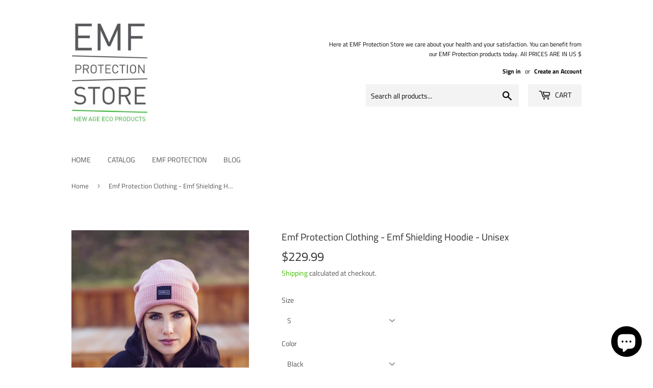

--- FILE ---
content_type: text/html; charset=utf-8
request_url: https://emfprotectionstore.com/products/emf-protection-clothing-emf-shielding-hoodie
body_size: 26214
content:
<!doctype html>
<html class="no-touch no-js">
<head>
  <script>(function(H){H.className=H.className.replace(/\bno-js\b/,'js')})(document.documentElement)</script>
  <!-- Basic page needs ================================================== -->
  <meta charset="utf-8">
  <meta http-equiv="X-UA-Compatible" content="IE=edge,chrome=1">

  

  <!-- Title and description ================================================== -->
  <title>
  Emf Protection Clothing - Emf Shielding Hoodie - Unisex &ndash; Emf Protection Store
  </title>

  
    <meta name="description" content="The emf shielding garment for daily use that will reduce your exposure to harmful emf emissions. Emf protection for your head and your upper body. Stay healthy and emf protected.">
  

  <!-- Product meta ================================================== -->
  <!-- /snippets/social-meta-tags.liquid -->




<meta property="og:site_name" content="Emf Protection Store">
<meta property="og:url" content="https://emfprotectionstore.com/products/emf-protection-clothing-emf-shielding-hoodie">
<meta property="og:title" content="Emf Protection Clothing - Emf Shielding Hoodie - Unisex">
<meta property="og:type" content="product">
<meta property="og:description" content="The emf shielding garment for daily use that will reduce your exposure to harmful emf emissions. Emf protection for your head and your upper body. Stay healthy and emf protected.">

  <meta property="og:price:amount" content="229.99">
  <meta property="og:price:currency" content="USD">

<meta property="og:image" content="http://emfprotectionstore.com/cdn/shop/products/DSC02484mensie_1296x_jpg_1200x1200.webp?v=1669472390"><meta property="og:image" content="http://emfprotectionstore.com/cdn/shop/products/Shield_studio-031-Edit_720x.jpg-2_1200x1200.webp?v=1669472418"><meta property="og:image" content="http://emfprotectionstore.com/cdn/shop/products/Shield_studio-031-Edit_720x.jpg-2_2e77a860-27b5-4a9a-b045-095406027631_1200x1200.webp?v=1669472438">
<meta property="og:image:secure_url" content="https://emfprotectionstore.com/cdn/shop/products/DSC02484mensie_1296x_jpg_1200x1200.webp?v=1669472390"><meta property="og:image:secure_url" content="https://emfprotectionstore.com/cdn/shop/products/Shield_studio-031-Edit_720x.jpg-2_1200x1200.webp?v=1669472418"><meta property="og:image:secure_url" content="https://emfprotectionstore.com/cdn/shop/products/Shield_studio-031-Edit_720x.jpg-2_2e77a860-27b5-4a9a-b045-095406027631_1200x1200.webp?v=1669472438">


<meta name="twitter:card" content="summary_large_image">
<meta name="twitter:title" content="Emf Protection Clothing - Emf Shielding Hoodie - Unisex">
<meta name="twitter:description" content="The emf shielding garment for daily use that will reduce your exposure to harmful emf emissions. Emf protection for your head and your upper body. Stay healthy and emf protected.">


  <!-- Helpers ================================================== -->
  <link rel="canonical" href="https://emfprotectionstore.com/products/emf-protection-clothing-emf-shielding-hoodie">
  <meta name="viewport" content="width=device-width,initial-scale=1">

  <!-- CSS ================================================== -->
  <link href="//emfprotectionstore.com/cdn/shop/t/3/assets/theme.scss.css?v=164919643185653926421759259615" rel="stylesheet" type="text/css" media="all" />

  <!-- Header hook for plugins ================================================== -->
  <script>window.performance && window.performance.mark && window.performance.mark('shopify.content_for_header.start');</script><meta id="shopify-digital-wallet" name="shopify-digital-wallet" content="/28537552940/digital_wallets/dialog">
<meta name="shopify-checkout-api-token" content="bf727deb807bcfb72795a88010faefce">
<meta id="in-context-paypal-metadata" data-shop-id="28537552940" data-venmo-supported="false" data-environment="production" data-locale="en_US" data-paypal-v4="true" data-currency="USD">
<link rel="alternate" type="application/json+oembed" href="https://emfprotectionstore.com/products/emf-protection-clothing-emf-shielding-hoodie.oembed">
<script async="async" src="/checkouts/internal/preloads.js?locale=en-US"></script>
<link rel="preconnect" href="https://shop.app" crossorigin="anonymous">
<script async="async" src="https://shop.app/checkouts/internal/preloads.js?locale=en-US&shop_id=28537552940" crossorigin="anonymous"></script>
<script id="apple-pay-shop-capabilities" type="application/json">{"shopId":28537552940,"countryCode":"CA","currencyCode":"USD","merchantCapabilities":["supports3DS"],"merchantId":"gid:\/\/shopify\/Shop\/28537552940","merchantName":"Emf Protection Store","requiredBillingContactFields":["postalAddress","email"],"requiredShippingContactFields":["postalAddress","email"],"shippingType":"shipping","supportedNetworks":["visa","masterCard","amex","discover","jcb"],"total":{"type":"pending","label":"Emf Protection Store","amount":"1.00"},"shopifyPaymentsEnabled":true,"supportsSubscriptions":true}</script>
<script id="shopify-features" type="application/json">{"accessToken":"bf727deb807bcfb72795a88010faefce","betas":["rich-media-storefront-analytics"],"domain":"emfprotectionstore.com","predictiveSearch":true,"shopId":28537552940,"locale":"en"}</script>
<script>var Shopify = Shopify || {};
Shopify.shop = "emf-protection-products.myshopify.com";
Shopify.locale = "en";
Shopify.currency = {"active":"USD","rate":"1.0"};
Shopify.country = "US";
Shopify.theme = {"name":"Supply","id":81373593644,"schema_name":"Supply","schema_version":"8.9.13","theme_store_id":679,"role":"main"};
Shopify.theme.handle = "null";
Shopify.theme.style = {"id":null,"handle":null};
Shopify.cdnHost = "emfprotectionstore.com/cdn";
Shopify.routes = Shopify.routes || {};
Shopify.routes.root = "/";</script>
<script type="module">!function(o){(o.Shopify=o.Shopify||{}).modules=!0}(window);</script>
<script>!function(o){function n(){var o=[];function n(){o.push(Array.prototype.slice.apply(arguments))}return n.q=o,n}var t=o.Shopify=o.Shopify||{};t.loadFeatures=n(),t.autoloadFeatures=n()}(window);</script>
<script>
  window.ShopifyPay = window.ShopifyPay || {};
  window.ShopifyPay.apiHost = "shop.app\/pay";
  window.ShopifyPay.redirectState = null;
</script>
<script id="shop-js-analytics" type="application/json">{"pageType":"product"}</script>
<script defer="defer" async type="module" src="//emfprotectionstore.com/cdn/shopifycloud/shop-js/modules/v2/client.init-shop-cart-sync_BT-GjEfc.en.esm.js"></script>
<script defer="defer" async type="module" src="//emfprotectionstore.com/cdn/shopifycloud/shop-js/modules/v2/chunk.common_D58fp_Oc.esm.js"></script>
<script defer="defer" async type="module" src="//emfprotectionstore.com/cdn/shopifycloud/shop-js/modules/v2/chunk.modal_xMitdFEc.esm.js"></script>
<script type="module">
  await import("//emfprotectionstore.com/cdn/shopifycloud/shop-js/modules/v2/client.init-shop-cart-sync_BT-GjEfc.en.esm.js");
await import("//emfprotectionstore.com/cdn/shopifycloud/shop-js/modules/v2/chunk.common_D58fp_Oc.esm.js");
await import("//emfprotectionstore.com/cdn/shopifycloud/shop-js/modules/v2/chunk.modal_xMitdFEc.esm.js");

  window.Shopify.SignInWithShop?.initShopCartSync?.({"fedCMEnabled":true,"windoidEnabled":true});

</script>
<script>
  window.Shopify = window.Shopify || {};
  if (!window.Shopify.featureAssets) window.Shopify.featureAssets = {};
  window.Shopify.featureAssets['shop-js'] = {"shop-cart-sync":["modules/v2/client.shop-cart-sync_DZOKe7Ll.en.esm.js","modules/v2/chunk.common_D58fp_Oc.esm.js","modules/v2/chunk.modal_xMitdFEc.esm.js"],"init-fed-cm":["modules/v2/client.init-fed-cm_B6oLuCjv.en.esm.js","modules/v2/chunk.common_D58fp_Oc.esm.js","modules/v2/chunk.modal_xMitdFEc.esm.js"],"shop-cash-offers":["modules/v2/client.shop-cash-offers_D2sdYoxE.en.esm.js","modules/v2/chunk.common_D58fp_Oc.esm.js","modules/v2/chunk.modal_xMitdFEc.esm.js"],"shop-login-button":["modules/v2/client.shop-login-button_QeVjl5Y3.en.esm.js","modules/v2/chunk.common_D58fp_Oc.esm.js","modules/v2/chunk.modal_xMitdFEc.esm.js"],"pay-button":["modules/v2/client.pay-button_DXTOsIq6.en.esm.js","modules/v2/chunk.common_D58fp_Oc.esm.js","modules/v2/chunk.modal_xMitdFEc.esm.js"],"shop-button":["modules/v2/client.shop-button_DQZHx9pm.en.esm.js","modules/v2/chunk.common_D58fp_Oc.esm.js","modules/v2/chunk.modal_xMitdFEc.esm.js"],"avatar":["modules/v2/client.avatar_BTnouDA3.en.esm.js"],"init-windoid":["modules/v2/client.init-windoid_CR1B-cfM.en.esm.js","modules/v2/chunk.common_D58fp_Oc.esm.js","modules/v2/chunk.modal_xMitdFEc.esm.js"],"init-shop-for-new-customer-accounts":["modules/v2/client.init-shop-for-new-customer-accounts_C_vY_xzh.en.esm.js","modules/v2/client.shop-login-button_QeVjl5Y3.en.esm.js","modules/v2/chunk.common_D58fp_Oc.esm.js","modules/v2/chunk.modal_xMitdFEc.esm.js"],"init-shop-email-lookup-coordinator":["modules/v2/client.init-shop-email-lookup-coordinator_BI7n9ZSv.en.esm.js","modules/v2/chunk.common_D58fp_Oc.esm.js","modules/v2/chunk.modal_xMitdFEc.esm.js"],"init-shop-cart-sync":["modules/v2/client.init-shop-cart-sync_BT-GjEfc.en.esm.js","modules/v2/chunk.common_D58fp_Oc.esm.js","modules/v2/chunk.modal_xMitdFEc.esm.js"],"shop-toast-manager":["modules/v2/client.shop-toast-manager_DiYdP3xc.en.esm.js","modules/v2/chunk.common_D58fp_Oc.esm.js","modules/v2/chunk.modal_xMitdFEc.esm.js"],"init-customer-accounts":["modules/v2/client.init-customer-accounts_D9ZNqS-Q.en.esm.js","modules/v2/client.shop-login-button_QeVjl5Y3.en.esm.js","modules/v2/chunk.common_D58fp_Oc.esm.js","modules/v2/chunk.modal_xMitdFEc.esm.js"],"init-customer-accounts-sign-up":["modules/v2/client.init-customer-accounts-sign-up_iGw4briv.en.esm.js","modules/v2/client.shop-login-button_QeVjl5Y3.en.esm.js","modules/v2/chunk.common_D58fp_Oc.esm.js","modules/v2/chunk.modal_xMitdFEc.esm.js"],"shop-follow-button":["modules/v2/client.shop-follow-button_CqMgW2wH.en.esm.js","modules/v2/chunk.common_D58fp_Oc.esm.js","modules/v2/chunk.modal_xMitdFEc.esm.js"],"checkout-modal":["modules/v2/client.checkout-modal_xHeaAweL.en.esm.js","modules/v2/chunk.common_D58fp_Oc.esm.js","modules/v2/chunk.modal_xMitdFEc.esm.js"],"shop-login":["modules/v2/client.shop-login_D91U-Q7h.en.esm.js","modules/v2/chunk.common_D58fp_Oc.esm.js","modules/v2/chunk.modal_xMitdFEc.esm.js"],"lead-capture":["modules/v2/client.lead-capture_BJmE1dJe.en.esm.js","modules/v2/chunk.common_D58fp_Oc.esm.js","modules/v2/chunk.modal_xMitdFEc.esm.js"],"payment-terms":["modules/v2/client.payment-terms_Ci9AEqFq.en.esm.js","modules/v2/chunk.common_D58fp_Oc.esm.js","modules/v2/chunk.modal_xMitdFEc.esm.js"]};
</script>
<script id="__st">var __st={"a":28537552940,"offset":-28800,"reqid":"602871d4-c081-4c18-b810-588e8a3a5c86-1769150373","pageurl":"emfprotectionstore.com\/products\/emf-protection-clothing-emf-shielding-hoodie","u":"7022028e880a","p":"product","rtyp":"product","rid":5691489058980};</script>
<script>window.ShopifyPaypalV4VisibilityTracking = true;</script>
<script id="captcha-bootstrap">!function(){'use strict';const t='contact',e='account',n='new_comment',o=[[t,t],['blogs',n],['comments',n],[t,'customer']],c=[[e,'customer_login'],[e,'guest_login'],[e,'recover_customer_password'],[e,'create_customer']],r=t=>t.map((([t,e])=>`form[action*='/${t}']:not([data-nocaptcha='true']) input[name='form_type'][value='${e}']`)).join(','),a=t=>()=>t?[...document.querySelectorAll(t)].map((t=>t.form)):[];function s(){const t=[...o],e=r(t);return a(e)}const i='password',u='form_key',d=['recaptcha-v3-token','g-recaptcha-response','h-captcha-response',i],f=()=>{try{return window.sessionStorage}catch{return}},m='__shopify_v',_=t=>t.elements[u];function p(t,e,n=!1){try{const o=window.sessionStorage,c=JSON.parse(o.getItem(e)),{data:r}=function(t){const{data:e,action:n}=t;return t[m]||n?{data:e,action:n}:{data:t,action:n}}(c);for(const[e,n]of Object.entries(r))t.elements[e]&&(t.elements[e].value=n);n&&o.removeItem(e)}catch(o){console.error('form repopulation failed',{error:o})}}const l='form_type',E='cptcha';function T(t){t.dataset[E]=!0}const w=window,h=w.document,L='Shopify',v='ce_forms',y='captcha';let A=!1;((t,e)=>{const n=(g='f06e6c50-85a8-45c8-87d0-21a2b65856fe',I='https://cdn.shopify.com/shopifycloud/storefront-forms-hcaptcha/ce_storefront_forms_captcha_hcaptcha.v1.5.2.iife.js',D={infoText:'Protected by hCaptcha',privacyText:'Privacy',termsText:'Terms'},(t,e,n)=>{const o=w[L][v],c=o.bindForm;if(c)return c(t,g,e,D).then(n);var r;o.q.push([[t,g,e,D],n]),r=I,A||(h.body.append(Object.assign(h.createElement('script'),{id:'captcha-provider',async:!0,src:r})),A=!0)});var g,I,D;w[L]=w[L]||{},w[L][v]=w[L][v]||{},w[L][v].q=[],w[L][y]=w[L][y]||{},w[L][y].protect=function(t,e){n(t,void 0,e),T(t)},Object.freeze(w[L][y]),function(t,e,n,w,h,L){const[v,y,A,g]=function(t,e,n){const i=e?o:[],u=t?c:[],d=[...i,...u],f=r(d),m=r(i),_=r(d.filter((([t,e])=>n.includes(e))));return[a(f),a(m),a(_),s()]}(w,h,L),I=t=>{const e=t.target;return e instanceof HTMLFormElement?e:e&&e.form},D=t=>v().includes(t);t.addEventListener('submit',(t=>{const e=I(t);if(!e)return;const n=D(e)&&!e.dataset.hcaptchaBound&&!e.dataset.recaptchaBound,o=_(e),c=g().includes(e)&&(!o||!o.value);(n||c)&&t.preventDefault(),c&&!n&&(function(t){try{if(!f())return;!function(t){const e=f();if(!e)return;const n=_(t);if(!n)return;const o=n.value;o&&e.removeItem(o)}(t);const e=Array.from(Array(32),(()=>Math.random().toString(36)[2])).join('');!function(t,e){_(t)||t.append(Object.assign(document.createElement('input'),{type:'hidden',name:u})),t.elements[u].value=e}(t,e),function(t,e){const n=f();if(!n)return;const o=[...t.querySelectorAll(`input[type='${i}']`)].map((({name:t})=>t)),c=[...d,...o],r={};for(const[a,s]of new FormData(t).entries())c.includes(a)||(r[a]=s);n.setItem(e,JSON.stringify({[m]:1,action:t.action,data:r}))}(t,e)}catch(e){console.error('failed to persist form',e)}}(e),e.submit())}));const S=(t,e)=>{t&&!t.dataset[E]&&(n(t,e.some((e=>e===t))),T(t))};for(const o of['focusin','change'])t.addEventListener(o,(t=>{const e=I(t);D(e)&&S(e,y())}));const B=e.get('form_key'),M=e.get(l),P=B&&M;t.addEventListener('DOMContentLoaded',(()=>{const t=y();if(P)for(const e of t)e.elements[l].value===M&&p(e,B);[...new Set([...A(),...v().filter((t=>'true'===t.dataset.shopifyCaptcha))])].forEach((e=>S(e,t)))}))}(h,new URLSearchParams(w.location.search),n,t,e,['guest_login'])})(!0,!0)}();</script>
<script integrity="sha256-4kQ18oKyAcykRKYeNunJcIwy7WH5gtpwJnB7kiuLZ1E=" data-source-attribution="shopify.loadfeatures" defer="defer" src="//emfprotectionstore.com/cdn/shopifycloud/storefront/assets/storefront/load_feature-a0a9edcb.js" crossorigin="anonymous"></script>
<script crossorigin="anonymous" defer="defer" src="//emfprotectionstore.com/cdn/shopifycloud/storefront/assets/shopify_pay/storefront-65b4c6d7.js?v=20250812"></script>
<script data-source-attribution="shopify.dynamic_checkout.dynamic.init">var Shopify=Shopify||{};Shopify.PaymentButton=Shopify.PaymentButton||{isStorefrontPortableWallets:!0,init:function(){window.Shopify.PaymentButton.init=function(){};var t=document.createElement("script");t.src="https://emfprotectionstore.com/cdn/shopifycloud/portable-wallets/latest/portable-wallets.en.js",t.type="module",document.head.appendChild(t)}};
</script>
<script data-source-attribution="shopify.dynamic_checkout.buyer_consent">
  function portableWalletsHideBuyerConsent(e){var t=document.getElementById("shopify-buyer-consent"),n=document.getElementById("shopify-subscription-policy-button");t&&n&&(t.classList.add("hidden"),t.setAttribute("aria-hidden","true"),n.removeEventListener("click",e))}function portableWalletsShowBuyerConsent(e){var t=document.getElementById("shopify-buyer-consent"),n=document.getElementById("shopify-subscription-policy-button");t&&n&&(t.classList.remove("hidden"),t.removeAttribute("aria-hidden"),n.addEventListener("click",e))}window.Shopify?.PaymentButton&&(window.Shopify.PaymentButton.hideBuyerConsent=portableWalletsHideBuyerConsent,window.Shopify.PaymentButton.showBuyerConsent=portableWalletsShowBuyerConsent);
</script>
<script>
  function portableWalletsCleanup(e){e&&e.src&&console.error("Failed to load portable wallets script "+e.src);var t=document.querySelectorAll("shopify-accelerated-checkout .shopify-payment-button__skeleton, shopify-accelerated-checkout-cart .wallet-cart-button__skeleton"),e=document.getElementById("shopify-buyer-consent");for(let e=0;e<t.length;e++)t[e].remove();e&&e.remove()}function portableWalletsNotLoadedAsModule(e){e instanceof ErrorEvent&&"string"==typeof e.message&&e.message.includes("import.meta")&&"string"==typeof e.filename&&e.filename.includes("portable-wallets")&&(window.removeEventListener("error",portableWalletsNotLoadedAsModule),window.Shopify.PaymentButton.failedToLoad=e,"loading"===document.readyState?document.addEventListener("DOMContentLoaded",window.Shopify.PaymentButton.init):window.Shopify.PaymentButton.init())}window.addEventListener("error",portableWalletsNotLoadedAsModule);
</script>

<script type="module" src="https://emfprotectionstore.com/cdn/shopifycloud/portable-wallets/latest/portable-wallets.en.js" onError="portableWalletsCleanup(this)" crossorigin="anonymous"></script>
<script nomodule>
  document.addEventListener("DOMContentLoaded", portableWalletsCleanup);
</script>

<link id="shopify-accelerated-checkout-styles" rel="stylesheet" media="screen" href="https://emfprotectionstore.com/cdn/shopifycloud/portable-wallets/latest/accelerated-checkout-backwards-compat.css" crossorigin="anonymous">
<style id="shopify-accelerated-checkout-cart">
        #shopify-buyer-consent {
  margin-top: 1em;
  display: inline-block;
  width: 100%;
}

#shopify-buyer-consent.hidden {
  display: none;
}

#shopify-subscription-policy-button {
  background: none;
  border: none;
  padding: 0;
  text-decoration: underline;
  font-size: inherit;
  cursor: pointer;
}

#shopify-subscription-policy-button::before {
  box-shadow: none;
}

      </style>

<script>window.performance && window.performance.mark && window.performance.mark('shopify.content_for_header.end');</script>

  
  

  <script src="//emfprotectionstore.com/cdn/shop/t/3/assets/jquery-2.2.3.min.js?v=58211863146907186831577593048" type="text/javascript"></script>

  <script src="//emfprotectionstore.com/cdn/shop/t/3/assets/lazysizes.min.js?v=8147953233334221341577593049" async="async"></script>
  <script src="//emfprotectionstore.com/cdn/shop/t/3/assets/vendor.js?v=106177282645720727331577593051" defer="defer"></script>
  <script src="//emfprotectionstore.com/cdn/shop/t/3/assets/theme.js?v=173476623164101215131583343802" defer="defer"></script>


<script src="https://cdn.shopify.com/extensions/e8878072-2f6b-4e89-8082-94b04320908d/inbox-1254/assets/inbox-chat-loader.js" type="text/javascript" defer="defer"></script>
<link href="https://monorail-edge.shopifysvc.com" rel="dns-prefetch">
<script>(function(){if ("sendBeacon" in navigator && "performance" in window) {try {var session_token_from_headers = performance.getEntriesByType('navigation')[0].serverTiming.find(x => x.name == '_s').description;} catch {var session_token_from_headers = undefined;}var session_cookie_matches = document.cookie.match(/_shopify_s=([^;]*)/);var session_token_from_cookie = session_cookie_matches && session_cookie_matches.length === 2 ? session_cookie_matches[1] : "";var session_token = session_token_from_headers || session_token_from_cookie || "";function handle_abandonment_event(e) {var entries = performance.getEntries().filter(function(entry) {return /monorail-edge.shopifysvc.com/.test(entry.name);});if (!window.abandonment_tracked && entries.length === 0) {window.abandonment_tracked = true;var currentMs = Date.now();var navigation_start = performance.timing.navigationStart;var payload = {shop_id: 28537552940,url: window.location.href,navigation_start,duration: currentMs - navigation_start,session_token,page_type: "product"};window.navigator.sendBeacon("https://monorail-edge.shopifysvc.com/v1/produce", JSON.stringify({schema_id: "online_store_buyer_site_abandonment/1.1",payload: payload,metadata: {event_created_at_ms: currentMs,event_sent_at_ms: currentMs}}));}}window.addEventListener('pagehide', handle_abandonment_event);}}());</script>
<script id="web-pixels-manager-setup">(function e(e,d,r,n,o){if(void 0===o&&(o={}),!Boolean(null===(a=null===(i=window.Shopify)||void 0===i?void 0:i.analytics)||void 0===a?void 0:a.replayQueue)){var i,a;window.Shopify=window.Shopify||{};var t=window.Shopify;t.analytics=t.analytics||{};var s=t.analytics;s.replayQueue=[],s.publish=function(e,d,r){return s.replayQueue.push([e,d,r]),!0};try{self.performance.mark("wpm:start")}catch(e){}var l=function(){var e={modern:/Edge?\/(1{2}[4-9]|1[2-9]\d|[2-9]\d{2}|\d{4,})\.\d+(\.\d+|)|Firefox\/(1{2}[4-9]|1[2-9]\d|[2-9]\d{2}|\d{4,})\.\d+(\.\d+|)|Chrom(ium|e)\/(9{2}|\d{3,})\.\d+(\.\d+|)|(Maci|X1{2}).+ Version\/(15\.\d+|(1[6-9]|[2-9]\d|\d{3,})\.\d+)([,.]\d+|)( \(\w+\)|)( Mobile\/\w+|) Safari\/|Chrome.+OPR\/(9{2}|\d{3,})\.\d+\.\d+|(CPU[ +]OS|iPhone[ +]OS|CPU[ +]iPhone|CPU IPhone OS|CPU iPad OS)[ +]+(15[._]\d+|(1[6-9]|[2-9]\d|\d{3,})[._]\d+)([._]\d+|)|Android:?[ /-](13[3-9]|1[4-9]\d|[2-9]\d{2}|\d{4,})(\.\d+|)(\.\d+|)|Android.+Firefox\/(13[5-9]|1[4-9]\d|[2-9]\d{2}|\d{4,})\.\d+(\.\d+|)|Android.+Chrom(ium|e)\/(13[3-9]|1[4-9]\d|[2-9]\d{2}|\d{4,})\.\d+(\.\d+|)|SamsungBrowser\/([2-9]\d|\d{3,})\.\d+/,legacy:/Edge?\/(1[6-9]|[2-9]\d|\d{3,})\.\d+(\.\d+|)|Firefox\/(5[4-9]|[6-9]\d|\d{3,})\.\d+(\.\d+|)|Chrom(ium|e)\/(5[1-9]|[6-9]\d|\d{3,})\.\d+(\.\d+|)([\d.]+$|.*Safari\/(?![\d.]+ Edge\/[\d.]+$))|(Maci|X1{2}).+ Version\/(10\.\d+|(1[1-9]|[2-9]\d|\d{3,})\.\d+)([,.]\d+|)( \(\w+\)|)( Mobile\/\w+|) Safari\/|Chrome.+OPR\/(3[89]|[4-9]\d|\d{3,})\.\d+\.\d+|(CPU[ +]OS|iPhone[ +]OS|CPU[ +]iPhone|CPU IPhone OS|CPU iPad OS)[ +]+(10[._]\d+|(1[1-9]|[2-9]\d|\d{3,})[._]\d+)([._]\d+|)|Android:?[ /-](13[3-9]|1[4-9]\d|[2-9]\d{2}|\d{4,})(\.\d+|)(\.\d+|)|Mobile Safari.+OPR\/([89]\d|\d{3,})\.\d+\.\d+|Android.+Firefox\/(13[5-9]|1[4-9]\d|[2-9]\d{2}|\d{4,})\.\d+(\.\d+|)|Android.+Chrom(ium|e)\/(13[3-9]|1[4-9]\d|[2-9]\d{2}|\d{4,})\.\d+(\.\d+|)|Android.+(UC? ?Browser|UCWEB|U3)[ /]?(15\.([5-9]|\d{2,})|(1[6-9]|[2-9]\d|\d{3,})\.\d+)\.\d+|SamsungBrowser\/(5\.\d+|([6-9]|\d{2,})\.\d+)|Android.+MQ{2}Browser\/(14(\.(9|\d{2,})|)|(1[5-9]|[2-9]\d|\d{3,})(\.\d+|))(\.\d+|)|K[Aa][Ii]OS\/(3\.\d+|([4-9]|\d{2,})\.\d+)(\.\d+|)/},d=e.modern,r=e.legacy,n=navigator.userAgent;return n.match(d)?"modern":n.match(r)?"legacy":"unknown"}(),u="modern"===l?"modern":"legacy",c=(null!=n?n:{modern:"",legacy:""})[u],f=function(e){return[e.baseUrl,"/wpm","/b",e.hashVersion,"modern"===e.buildTarget?"m":"l",".js"].join("")}({baseUrl:d,hashVersion:r,buildTarget:u}),m=function(e){var d=e.version,r=e.bundleTarget,n=e.surface,o=e.pageUrl,i=e.monorailEndpoint;return{emit:function(e){var a=e.status,t=e.errorMsg,s=(new Date).getTime(),l=JSON.stringify({metadata:{event_sent_at_ms:s},events:[{schema_id:"web_pixels_manager_load/3.1",payload:{version:d,bundle_target:r,page_url:o,status:a,surface:n,error_msg:t},metadata:{event_created_at_ms:s}}]});if(!i)return console&&console.warn&&console.warn("[Web Pixels Manager] No Monorail endpoint provided, skipping logging."),!1;try{return self.navigator.sendBeacon.bind(self.navigator)(i,l)}catch(e){}var u=new XMLHttpRequest;try{return u.open("POST",i,!0),u.setRequestHeader("Content-Type","text/plain"),u.send(l),!0}catch(e){return console&&console.warn&&console.warn("[Web Pixels Manager] Got an unhandled error while logging to Monorail."),!1}}}}({version:r,bundleTarget:l,surface:e.surface,pageUrl:self.location.href,monorailEndpoint:e.monorailEndpoint});try{o.browserTarget=l,function(e){var d=e.src,r=e.async,n=void 0===r||r,o=e.onload,i=e.onerror,a=e.sri,t=e.scriptDataAttributes,s=void 0===t?{}:t,l=document.createElement("script"),u=document.querySelector("head"),c=document.querySelector("body");if(l.async=n,l.src=d,a&&(l.integrity=a,l.crossOrigin="anonymous"),s)for(var f in s)if(Object.prototype.hasOwnProperty.call(s,f))try{l.dataset[f]=s[f]}catch(e){}if(o&&l.addEventListener("load",o),i&&l.addEventListener("error",i),u)u.appendChild(l);else{if(!c)throw new Error("Did not find a head or body element to append the script");c.appendChild(l)}}({src:f,async:!0,onload:function(){if(!function(){var e,d;return Boolean(null===(d=null===(e=window.Shopify)||void 0===e?void 0:e.analytics)||void 0===d?void 0:d.initialized)}()){var d=window.webPixelsManager.init(e)||void 0;if(d){var r=window.Shopify.analytics;r.replayQueue.forEach((function(e){var r=e[0],n=e[1],o=e[2];d.publishCustomEvent(r,n,o)})),r.replayQueue=[],r.publish=d.publishCustomEvent,r.visitor=d.visitor,r.initialized=!0}}},onerror:function(){return m.emit({status:"failed",errorMsg:"".concat(f," has failed to load")})},sri:function(e){var d=/^sha384-[A-Za-z0-9+/=]+$/;return"string"==typeof e&&d.test(e)}(c)?c:"",scriptDataAttributes:o}),m.emit({status:"loading"})}catch(e){m.emit({status:"failed",errorMsg:(null==e?void 0:e.message)||"Unknown error"})}}})({shopId: 28537552940,storefrontBaseUrl: "https://emfprotectionstore.com",extensionsBaseUrl: "https://extensions.shopifycdn.com/cdn/shopifycloud/web-pixels-manager",monorailEndpoint: "https://monorail-edge.shopifysvc.com/unstable/produce_batch",surface: "storefront-renderer",enabledBetaFlags: ["2dca8a86"],webPixelsConfigList: [{"id":"167837860","eventPayloadVersion":"v1","runtimeContext":"LAX","scriptVersion":"1","type":"CUSTOM","privacyPurposes":["ANALYTICS"],"name":"Google Analytics tag (migrated)"},{"id":"shopify-app-pixel","configuration":"{}","eventPayloadVersion":"v1","runtimeContext":"STRICT","scriptVersion":"0450","apiClientId":"shopify-pixel","type":"APP","privacyPurposes":["ANALYTICS","MARKETING"]},{"id":"shopify-custom-pixel","eventPayloadVersion":"v1","runtimeContext":"LAX","scriptVersion":"0450","apiClientId":"shopify-pixel","type":"CUSTOM","privacyPurposes":["ANALYTICS","MARKETING"]}],isMerchantRequest: false,initData: {"shop":{"name":"Emf Protection Store","paymentSettings":{"currencyCode":"USD"},"myshopifyDomain":"emf-protection-products.myshopify.com","countryCode":"CA","storefrontUrl":"https:\/\/emfprotectionstore.com"},"customer":null,"cart":null,"checkout":null,"productVariants":[{"price":{"amount":229.99,"currencyCode":"USD"},"product":{"title":"Emf Protection Clothing - Emf Shielding Hoodie - Unisex","vendor":"Emf Protection Products","id":"5691489058980","untranslatedTitle":"Emf Protection Clothing - Emf Shielding Hoodie - Unisex","url":"\/products\/emf-protection-clothing-emf-shielding-hoodie","type":""},"id":"36245338488996","image":{"src":"\/\/emfprotectionstore.com\/cdn\/shop\/products\/DSC02484mensie_1296x_jpg.webp?v=1669472390"},"sku":"","title":"S \/ Black","untranslatedTitle":"S \/ Black"},{"price":{"amount":229.99,"currencyCode":"USD"},"product":{"title":"Emf Protection Clothing - Emf Shielding Hoodie - Unisex","vendor":"Emf Protection Products","id":"5691489058980","untranslatedTitle":"Emf Protection Clothing - Emf Shielding Hoodie - Unisex","url":"\/products\/emf-protection-clothing-emf-shielding-hoodie","type":""},"id":"36245338554532","image":{"src":"\/\/emfprotectionstore.com\/cdn\/shop\/products\/Shield_studio-031-Edit_720x.jpg-2.webp?v=1669472418"},"sku":"","title":"M \/ Black","untranslatedTitle":"M \/ Black"},{"price":{"amount":229.99,"currencyCode":"USD"},"product":{"title":"Emf Protection Clothing - Emf Shielding Hoodie - Unisex","vendor":"Emf Protection Products","id":"5691489058980","untranslatedTitle":"Emf Protection Clothing - Emf Shielding Hoodie - Unisex","url":"\/products\/emf-protection-clothing-emf-shielding-hoodie","type":""},"id":"36245338620068","image":{"src":"\/\/emfprotectionstore.com\/cdn\/shop\/products\/DSC02484mensie_1296x_jpg.webp?v=1669472390"},"sku":"","title":"L \/ Black","untranslatedTitle":"L \/ Black"},{"price":{"amount":229.99,"currencyCode":"USD"},"product":{"title":"Emf Protection Clothing - Emf Shielding Hoodie - Unisex","vendor":"Emf Protection Products","id":"5691489058980","untranslatedTitle":"Emf Protection Clothing - Emf Shielding Hoodie - Unisex","url":"\/products\/emf-protection-clothing-emf-shielding-hoodie","type":""},"id":"36245338685604","image":{"src":"\/\/emfprotectionstore.com\/cdn\/shop\/products\/Shield_studio-031-Edit_720x.jpg-2.webp?v=1669472418"},"sku":"","title":"XL \/ Black","untranslatedTitle":"XL \/ Black"}],"purchasingCompany":null},},"https://emfprotectionstore.com/cdn","fcfee988w5aeb613cpc8e4bc33m6693e112",{"modern":"","legacy":""},{"shopId":"28537552940","storefrontBaseUrl":"https:\/\/emfprotectionstore.com","extensionBaseUrl":"https:\/\/extensions.shopifycdn.com\/cdn\/shopifycloud\/web-pixels-manager","surface":"storefront-renderer","enabledBetaFlags":"[\"2dca8a86\"]","isMerchantRequest":"false","hashVersion":"fcfee988w5aeb613cpc8e4bc33m6693e112","publish":"custom","events":"[[\"page_viewed\",{}],[\"product_viewed\",{\"productVariant\":{\"price\":{\"amount\":229.99,\"currencyCode\":\"USD\"},\"product\":{\"title\":\"Emf Protection Clothing - Emf Shielding Hoodie - Unisex\",\"vendor\":\"Emf Protection Products\",\"id\":\"5691489058980\",\"untranslatedTitle\":\"Emf Protection Clothing - Emf Shielding Hoodie - Unisex\",\"url\":\"\/products\/emf-protection-clothing-emf-shielding-hoodie\",\"type\":\"\"},\"id\":\"36245338488996\",\"image\":{\"src\":\"\/\/emfprotectionstore.com\/cdn\/shop\/products\/DSC02484mensie_1296x_jpg.webp?v=1669472390\"},\"sku\":\"\",\"title\":\"S \/ Black\",\"untranslatedTitle\":\"S \/ Black\"}}]]"});</script><script>
  window.ShopifyAnalytics = window.ShopifyAnalytics || {};
  window.ShopifyAnalytics.meta = window.ShopifyAnalytics.meta || {};
  window.ShopifyAnalytics.meta.currency = 'USD';
  var meta = {"product":{"id":5691489058980,"gid":"gid:\/\/shopify\/Product\/5691489058980","vendor":"Emf Protection Products","type":"","handle":"emf-protection-clothing-emf-shielding-hoodie","variants":[{"id":36245338488996,"price":22999,"name":"Emf Protection Clothing - Emf Shielding Hoodie - Unisex - S \/ Black","public_title":"S \/ Black","sku":""},{"id":36245338554532,"price":22999,"name":"Emf Protection Clothing - Emf Shielding Hoodie - Unisex - M \/ Black","public_title":"M \/ Black","sku":""},{"id":36245338620068,"price":22999,"name":"Emf Protection Clothing - Emf Shielding Hoodie - Unisex - L \/ Black","public_title":"L \/ Black","sku":""},{"id":36245338685604,"price":22999,"name":"Emf Protection Clothing - Emf Shielding Hoodie - Unisex - XL \/ Black","public_title":"XL \/ Black","sku":""}],"remote":false},"page":{"pageType":"product","resourceType":"product","resourceId":5691489058980,"requestId":"602871d4-c081-4c18-b810-588e8a3a5c86-1769150373"}};
  for (var attr in meta) {
    window.ShopifyAnalytics.meta[attr] = meta[attr];
  }
</script>
<script class="analytics">
  (function () {
    var customDocumentWrite = function(content) {
      var jquery = null;

      if (window.jQuery) {
        jquery = window.jQuery;
      } else if (window.Checkout && window.Checkout.$) {
        jquery = window.Checkout.$;
      }

      if (jquery) {
        jquery('body').append(content);
      }
    };

    var hasLoggedConversion = function(token) {
      if (token) {
        return document.cookie.indexOf('loggedConversion=' + token) !== -1;
      }
      return false;
    }

    var setCookieIfConversion = function(token) {
      if (token) {
        var twoMonthsFromNow = new Date(Date.now());
        twoMonthsFromNow.setMonth(twoMonthsFromNow.getMonth() + 2);

        document.cookie = 'loggedConversion=' + token + '; expires=' + twoMonthsFromNow;
      }
    }

    var trekkie = window.ShopifyAnalytics.lib = window.trekkie = window.trekkie || [];
    if (trekkie.integrations) {
      return;
    }
    trekkie.methods = [
      'identify',
      'page',
      'ready',
      'track',
      'trackForm',
      'trackLink'
    ];
    trekkie.factory = function(method) {
      return function() {
        var args = Array.prototype.slice.call(arguments);
        args.unshift(method);
        trekkie.push(args);
        return trekkie;
      };
    };
    for (var i = 0; i < trekkie.methods.length; i++) {
      var key = trekkie.methods[i];
      trekkie[key] = trekkie.factory(key);
    }
    trekkie.load = function(config) {
      trekkie.config = config || {};
      trekkie.config.initialDocumentCookie = document.cookie;
      var first = document.getElementsByTagName('script')[0];
      var script = document.createElement('script');
      script.type = 'text/javascript';
      script.onerror = function(e) {
        var scriptFallback = document.createElement('script');
        scriptFallback.type = 'text/javascript';
        scriptFallback.onerror = function(error) {
                var Monorail = {
      produce: function produce(monorailDomain, schemaId, payload) {
        var currentMs = new Date().getTime();
        var event = {
          schema_id: schemaId,
          payload: payload,
          metadata: {
            event_created_at_ms: currentMs,
            event_sent_at_ms: currentMs
          }
        };
        return Monorail.sendRequest("https://" + monorailDomain + "/v1/produce", JSON.stringify(event));
      },
      sendRequest: function sendRequest(endpointUrl, payload) {
        // Try the sendBeacon API
        if (window && window.navigator && typeof window.navigator.sendBeacon === 'function' && typeof window.Blob === 'function' && !Monorail.isIos12()) {
          var blobData = new window.Blob([payload], {
            type: 'text/plain'
          });

          if (window.navigator.sendBeacon(endpointUrl, blobData)) {
            return true;
          } // sendBeacon was not successful

        } // XHR beacon

        var xhr = new XMLHttpRequest();

        try {
          xhr.open('POST', endpointUrl);
          xhr.setRequestHeader('Content-Type', 'text/plain');
          xhr.send(payload);
        } catch (e) {
          console.log(e);
        }

        return false;
      },
      isIos12: function isIos12() {
        return window.navigator.userAgent.lastIndexOf('iPhone; CPU iPhone OS 12_') !== -1 || window.navigator.userAgent.lastIndexOf('iPad; CPU OS 12_') !== -1;
      }
    };
    Monorail.produce('monorail-edge.shopifysvc.com',
      'trekkie_storefront_load_errors/1.1',
      {shop_id: 28537552940,
      theme_id: 81373593644,
      app_name: "storefront",
      context_url: window.location.href,
      source_url: "//emfprotectionstore.com/cdn/s/trekkie.storefront.8d95595f799fbf7e1d32231b9a28fd43b70c67d3.min.js"});

        };
        scriptFallback.async = true;
        scriptFallback.src = '//emfprotectionstore.com/cdn/s/trekkie.storefront.8d95595f799fbf7e1d32231b9a28fd43b70c67d3.min.js';
        first.parentNode.insertBefore(scriptFallback, first);
      };
      script.async = true;
      script.src = '//emfprotectionstore.com/cdn/s/trekkie.storefront.8d95595f799fbf7e1d32231b9a28fd43b70c67d3.min.js';
      first.parentNode.insertBefore(script, first);
    };
    trekkie.load(
      {"Trekkie":{"appName":"storefront","development":false,"defaultAttributes":{"shopId":28537552940,"isMerchantRequest":null,"themeId":81373593644,"themeCityHash":"7217552863080528156","contentLanguage":"en","currency":"USD","eventMetadataId":"727653a3-cd69-4487-930d-836904b5cd8e"},"isServerSideCookieWritingEnabled":true,"monorailRegion":"shop_domain","enabledBetaFlags":["65f19447"]},"Session Attribution":{},"S2S":{"facebookCapiEnabled":false,"source":"trekkie-storefront-renderer","apiClientId":580111}}
    );

    var loaded = false;
    trekkie.ready(function() {
      if (loaded) return;
      loaded = true;

      window.ShopifyAnalytics.lib = window.trekkie;

      var originalDocumentWrite = document.write;
      document.write = customDocumentWrite;
      try { window.ShopifyAnalytics.merchantGoogleAnalytics.call(this); } catch(error) {};
      document.write = originalDocumentWrite;

      window.ShopifyAnalytics.lib.page(null,{"pageType":"product","resourceType":"product","resourceId":5691489058980,"requestId":"602871d4-c081-4c18-b810-588e8a3a5c86-1769150373","shopifyEmitted":true});

      var match = window.location.pathname.match(/checkouts\/(.+)\/(thank_you|post_purchase)/)
      var token = match? match[1]: undefined;
      if (!hasLoggedConversion(token)) {
        setCookieIfConversion(token);
        window.ShopifyAnalytics.lib.track("Viewed Product",{"currency":"USD","variantId":36245338488996,"productId":5691489058980,"productGid":"gid:\/\/shopify\/Product\/5691489058980","name":"Emf Protection Clothing - Emf Shielding Hoodie - Unisex - S \/ Black","price":"229.99","sku":"","brand":"Emf Protection Products","variant":"S \/ Black","category":"","nonInteraction":true,"remote":false},undefined,undefined,{"shopifyEmitted":true});
      window.ShopifyAnalytics.lib.track("monorail:\/\/trekkie_storefront_viewed_product\/1.1",{"currency":"USD","variantId":36245338488996,"productId":5691489058980,"productGid":"gid:\/\/shopify\/Product\/5691489058980","name":"Emf Protection Clothing - Emf Shielding Hoodie - Unisex - S \/ Black","price":"229.99","sku":"","brand":"Emf Protection Products","variant":"S \/ Black","category":"","nonInteraction":true,"remote":false,"referer":"https:\/\/emfprotectionstore.com\/products\/emf-protection-clothing-emf-shielding-hoodie"});
      }
    });


        var eventsListenerScript = document.createElement('script');
        eventsListenerScript.async = true;
        eventsListenerScript.src = "//emfprotectionstore.com/cdn/shopifycloud/storefront/assets/shop_events_listener-3da45d37.js";
        document.getElementsByTagName('head')[0].appendChild(eventsListenerScript);

})();</script>
  <script>
  if (!window.ga || (window.ga && typeof window.ga !== 'function')) {
    window.ga = function ga() {
      (window.ga.q = window.ga.q || []).push(arguments);
      if (window.Shopify && window.Shopify.analytics && typeof window.Shopify.analytics.publish === 'function') {
        window.Shopify.analytics.publish("ga_stub_called", {}, {sendTo: "google_osp_migration"});
      }
      console.error("Shopify's Google Analytics stub called with:", Array.from(arguments), "\nSee https://help.shopify.com/manual/promoting-marketing/pixels/pixel-migration#google for more information.");
    };
    if (window.Shopify && window.Shopify.analytics && typeof window.Shopify.analytics.publish === 'function') {
      window.Shopify.analytics.publish("ga_stub_initialized", {}, {sendTo: "google_osp_migration"});
    }
  }
</script>
<script
  defer
  src="https://emfprotectionstore.com/cdn/shopifycloud/perf-kit/shopify-perf-kit-3.0.4.min.js"
  data-application="storefront-renderer"
  data-shop-id="28537552940"
  data-render-region="gcp-us-central1"
  data-page-type="product"
  data-theme-instance-id="81373593644"
  data-theme-name="Supply"
  data-theme-version="8.9.13"
  data-monorail-region="shop_domain"
  data-resource-timing-sampling-rate="10"
  data-shs="true"
  data-shs-beacon="true"
  data-shs-export-with-fetch="true"
  data-shs-logs-sample-rate="1"
  data-shs-beacon-endpoint="https://emfprotectionstore.com/api/collect"
></script>
</head>

<body id="emf-protection-clothing-emf-shielding-hoodie-unisex" class="template-product">

  <div id="shopify-section-header" class="shopify-section header-section"><header class="site-header" role="banner" data-section-id="header" data-section-type="header-section">
  <div class="wrapper">

    <div class="grid--full">
      <div class="grid-item large--one-half">
        
          <div class="h1 header-logo" itemscope itemtype="http://schema.org/Organization">
        
          
          

          <a href="/" itemprop="url">
            <div class="lazyload__image-wrapper no-js header-logo__image" style="max-width:150px;">
              <div style="padding-top:131.59420289855072%;">
                <img class="lazyload js"
                  data-src="//emfprotectionstore.com/cdn/shop/files/EMF-logo_{width}x.jpg?v=1613550511"
                  data-widths="[180, 360, 540, 720, 900, 1080, 1296, 1512, 1728, 2048]"
                  data-aspectratio="0.7599118942731278"
                  data-sizes="auto"
                  alt="Emf Protection Store Logo"
                  style="width:150px;">
              </div>
            </div>
            <noscript>
              
              <img src="//emfprotectionstore.com/cdn/shop/files/EMF-logo_150x.jpg?v=1613550511"
                srcset="//emfprotectionstore.com/cdn/shop/files/EMF-logo_150x.jpg?v=1613550511 1x, //emfprotectionstore.com/cdn/shop/files/EMF-logo_150x@2x.jpg?v=1613550511 2x"
                alt="Emf Protection Store Logo"
                itemprop="logo"
                style="max-width:150px;">
            </noscript>
          </a>
          
        
          </div>
        
      </div>

      <div class="grid-item large--one-half text-center large--text-right">
        
          <div class="site-header--text-links">
            
              

                <p>Here at EMF Protection Store we care about your health and your satisfaction.  You can benefit from our EMF Protection products today. All PRICES ARE IN US $</p>

              
            

            
              <span class="site-header--meta-links medium-down--hide">
                
                  <a href="/account/login" id="customer_login_link">Sign in</a>
                  <span class="site-header--spacer">or</span>
                  <a href="/account/register" id="customer_register_link">Create an Account</a>
                
              </span>
            
          </div>

          <br class="medium-down--hide">
        

        <form action="/search" method="get" class="search-bar" role="search">
  <input type="hidden" name="type" value="product">

  <input type="search" name="q" value="" placeholder="Search all products..." aria-label="Search all products...">
  <button type="submit" class="search-bar--submit icon-fallback-text">
    <span class="icon icon-search" aria-hidden="true"></span>
    <span class="fallback-text">Search</span>
  </button>
</form>


        <a href="/cart" class="header-cart-btn cart-toggle">
          <span class="icon icon-cart"></span>
          Cart <span class="cart-count cart-badge--desktop hidden-count">0</span>
        </a>
      </div>
    </div>

  </div>
</header>

<div id="mobileNavBar">
  <div class="display-table-cell">
    <button class="menu-toggle mobileNavBar-link" aria-controls="navBar" aria-expanded="false"><span class="icon icon-hamburger" aria-hidden="true"></span>Menu</button>
  </div>
  <div class="display-table-cell">
    <a href="/cart" class="cart-toggle mobileNavBar-link">
      <span class="icon icon-cart"></span>
      Cart <span class="cart-count hidden-count">0</span>
    </a>
  </div>
</div>

<nav class="nav-bar" id="navBar" role="navigation">
  <div class="wrapper">
    <form action="/search" method="get" class="search-bar" role="search">
  <input type="hidden" name="type" value="product">

  <input type="search" name="q" value="" placeholder="Search all products..." aria-label="Search all products...">
  <button type="submit" class="search-bar--submit icon-fallback-text">
    <span class="icon icon-search" aria-hidden="true"></span>
    <span class="fallback-text">Search</span>
  </button>
</form>

    <ul class="mobile-nav" id="MobileNav">
  
  
    
      <li>
        <a
          href="/"
          class="mobile-nav--link"
          data-meganav-type="child"
          >
            Home
        </a>
      </li>
    
  
    
      <li>
        <a
          href="/collections/all"
          class="mobile-nav--link"
          data-meganav-type="child"
          >
            Catalog
        </a>
      </li>
    
  
    
      <li>
        <a
          href="/pages/emf-protection"
          class="mobile-nav--link"
          data-meganav-type="child"
          >
            Emf Protection
        </a>
      </li>
    
  
    
      <li>
        <a
          href="/blogs/news"
          class="mobile-nav--link"
          data-meganav-type="child"
          >
            Blog
        </a>
      </li>
    
  

  
    
      <li class="customer-navlink large--hide"><a href="/account/login" id="customer_login_link">Sign in</a></li>
      <li class="customer-navlink large--hide"><a href="/account/register" id="customer_register_link">Create an Account</a></li>
    
  
</ul>

    <ul class="site-nav" id="AccessibleNav">
  
  
    
      <li>
        <a
          href="/"
          class="site-nav--link"
          data-meganav-type="child"
          >
            Home
        </a>
      </li>
    
  
    
      <li>
        <a
          href="/collections/all"
          class="site-nav--link"
          data-meganav-type="child"
          >
            Catalog
        </a>
      </li>
    
  
    
      <li>
        <a
          href="/pages/emf-protection"
          class="site-nav--link"
          data-meganav-type="child"
          >
            Emf Protection
        </a>
      </li>
    
  
    
      <li>
        <a
          href="/blogs/news"
          class="site-nav--link"
          data-meganav-type="child"
          >
            Blog
        </a>
      </li>
    
  

  
    
      <li class="customer-navlink large--hide"><a href="/account/login" id="customer_login_link">Sign in</a></li>
      <li class="customer-navlink large--hide"><a href="/account/register" id="customer_register_link">Create an Account</a></li>
    
  
</ul>

  </div>
</nav>




</div>

  <main class="wrapper main-content" role="main">

    

<div id="shopify-section-product-template" class="shopify-section product-template-section"><div id="ProductSection" data-section-id="product-template" data-section-type="product-template" data-zoom-toggle="zoom-in" data-zoom-enabled="false" data-related-enabled="" data-social-sharing="" data-show-compare-at-price="true" data-stock="false" data-incoming-transfer="false" data-ajax-cart-method="modal">





<nav class="breadcrumb" role="navigation" aria-label="breadcrumbs">
  <a href="/" title="Back to the frontpage">Home</a>

  

    
    <span class="divider" aria-hidden="true">&rsaquo;</span>
    <span class="breadcrumb--truncate">Emf Protection Clothing - Emf Shielding Hoodie - Unisex</span>

  
</nav>








  <style>
    .selector-wrapper select, .product-variants select {
      margin-bottom: 13px;
    }
  </style>


<div class="grid" itemscope itemtype="http://schema.org/Product">
  <meta itemprop="url" content="https://emfprotectionstore.com/products/emf-protection-clothing-emf-shielding-hoodie">
  <meta itemprop="image" content="//emfprotectionstore.com/cdn/shop/products/DSC02484mensie_1296x_jpg_grande.webp?v=1669472390">

  <div class="grid-item large--two-fifths">
    <div class="grid">
      <div class="grid-item large--eleven-twelfths text-center">
        <div class="product-photo-container" id="productPhotoContainer-product-template">
          
          
<div id="productPhotoWrapper-product-template-35441726587044" class="lazyload__image-wrapper" data-image-id="35441726587044" style="max-width: 682.6666666666666px">
              <div class="no-js product__image-wrapper" style="padding-top:150.00000000000003%;">
                <img id=""
                  
                  src="//emfprotectionstore.com/cdn/shop/products/DSC02484mensie_1296x_jpg_300x300.webp?v=1669472390"
                  
                  class="lazyload no-js lazypreload"
                  data-src="//emfprotectionstore.com/cdn/shop/products/DSC02484mensie_1296x_jpg_{width}x.webp?v=1669472390"
                  data-widths="[180, 360, 540, 720, 900, 1080, 1296, 1512, 1728, 2048]"
                  data-aspectratio="0.6666666666666666"
                  data-sizes="auto"
                  alt="Emf Protection Clothing - Emf Shielding Hoodie - Unisex"
                  >
              </div>
            </div>
            
              <noscript>
                <img src="//emfprotectionstore.com/cdn/shop/products/DSC02484mensie_1296x_jpg_580x.webp?v=1669472390"
                  srcset="//emfprotectionstore.com/cdn/shop/products/DSC02484mensie_1296x_jpg_580x.webp?v=1669472390 1x, //emfprotectionstore.com/cdn/shop/products/DSC02484mensie_1296x_jpg_580x@2x.webp?v=1669472390 2x"
                  alt="Emf Protection Clothing - Emf Shielding Hoodie - Unisex" style="opacity:1;">
              </noscript>
            
          
<div id="productPhotoWrapper-product-template-35441727242404" class="lazyload__image-wrapper hide" data-image-id="35441727242404" style="max-width: 682.6666666666666px">
              <div class="no-js product__image-wrapper" style="padding-top:150.00000000000003%;">
                <img id=""
                  
                  class="lazyload no-js lazypreload"
                  data-src="//emfprotectionstore.com/cdn/shop/products/Shield_studio-031-Edit_720x.jpg-2_{width}x.webp?v=1669472418"
                  data-widths="[180, 360, 540, 720, 900, 1080, 1296, 1512, 1728, 2048]"
                  data-aspectratio="0.6666666666666666"
                  data-sizes="auto"
                  alt="Emf Protection Clothing - Emf Shielding Hoodie - Unisex"
                  >
              </div>
            </div>
            
          
<div id="productPhotoWrapper-product-template-35441727537316" class="lazyload__image-wrapper hide" data-image-id="35441727537316" style="max-width: 682.6666666666666px">
              <div class="no-js product__image-wrapper" style="padding-top:150.00000000000003%;">
                <img id=""
                  
                  class="lazyload no-js lazypreload"
                  data-src="//emfprotectionstore.com/cdn/shop/products/Shield_studio-031-Edit_720x.jpg-2_2e77a860-27b5-4a9a-b045-095406027631_{width}x.webp?v=1669472438"
                  data-widths="[180, 360, 540, 720, 900, 1080, 1296, 1512, 1728, 2048]"
                  data-aspectratio="0.6666666666666666"
                  data-sizes="auto"
                  alt="Emf Protection Clothing - Emf Shielding Hoodie - Unisex"
                  >
              </div>
            </div>
            
          
        </div>

        
          <ul class="product-photo-thumbs grid-uniform" id="productThumbs-product-template">

            
              <li class="grid-item medium-down--one-quarter large--one-quarter">
                <a href="//emfprotectionstore.com/cdn/shop/products/DSC02484mensie_1296x_jpg_1024x1024@2x.webp?v=1669472390" class="product-photo-thumb product-photo-thumb-product-template" data-image-id="35441726587044">
                  <img src="//emfprotectionstore.com/cdn/shop/products/DSC02484mensie_1296x_jpg_compact.webp?v=1669472390" alt="Emf Protection Clothing - Emf Shielding Hoodie - Unisex">
                </a>
              </li>
            
              <li class="grid-item medium-down--one-quarter large--one-quarter">
                <a href="//emfprotectionstore.com/cdn/shop/products/Shield_studio-031-Edit_720x.jpg-2_1024x1024@2x.webp?v=1669472418" class="product-photo-thumb product-photo-thumb-product-template" data-image-id="35441727242404">
                  <img src="//emfprotectionstore.com/cdn/shop/products/Shield_studio-031-Edit_720x.jpg-2_compact.webp?v=1669472418" alt="Emf Protection Clothing - Emf Shielding Hoodie - Unisex">
                </a>
              </li>
            
              <li class="grid-item medium-down--one-quarter large--one-quarter">
                <a href="//emfprotectionstore.com/cdn/shop/products/Shield_studio-031-Edit_720x.jpg-2_2e77a860-27b5-4a9a-b045-095406027631_1024x1024@2x.webp?v=1669472438" class="product-photo-thumb product-photo-thumb-product-template" data-image-id="35441727537316">
                  <img src="//emfprotectionstore.com/cdn/shop/products/Shield_studio-031-Edit_720x.jpg-2_2e77a860-27b5-4a9a-b045-095406027631_compact.webp?v=1669472438" alt="Emf Protection Clothing - Emf Shielding Hoodie - Unisex">
                </a>
              </li>
            

          </ul>
        

      </div>
    </div>
  </div>

  <div class="grid-item large--three-fifths">

    <h1 class="h2" itemprop="name">Emf Protection Clothing - Emf Shielding Hoodie - Unisex</h1>

    

    <div itemprop="offers" itemscope itemtype="http://schema.org/Offer">

      

      <meta itemprop="priceCurrency" content="USD">
      <meta itemprop="price" content="229.99">

      <ul class="inline-list product-meta" data-price>
        <li>
          <span id="productPrice-product-template" class="h1">
            





<small aria-hidden="true">$229.99</small>
<span class="visually-hidden">$229.99</span>

          </span>
          <div class="product-price-unit " data-unit-price-container>
  <span class="visually-hidden">Unit price</span><span data-unit-price></span><span aria-hidden="true">/</span><span class="visually-hidden">&nbsp;per&nbsp;</span><span data-unit-price-base-unit><span></span></span>
</div>

        </li>
        
        
      </ul><div class="product__policies rte"><a href="/policies/shipping-policy">Shipping</a> calculated at checkout.
</div><hr id="variantBreak" class="hr--clear hr--small">

      <link itemprop="availability" href="http://schema.org/InStock">

      
<form method="post" action="/cart/add" id="addToCartForm-product-template" accept-charset="UTF-8" class="addToCartForm addToCartForm--payment-button
" enctype="multipart/form-data" data-product-form=""><input type="hidden" name="form_type" value="product" /><input type="hidden" name="utf8" value="✓" />
        <select name="id" id="productSelect-product-template" class="product-variants product-variants-product-template">
          
            

              <option  selected="selected"  data-sku="" value="36245338488996">S / Black - $229.99 USD</option>

            
          
            

              <option  data-sku="" value="36245338554532">M / Black - $229.99 USD</option>

            
          
            

              <option  data-sku="" value="36245338620068">L / Black - $229.99 USD</option>

            
          
            

              <option  data-sku="" value="36245338685604">XL / Black - $229.99 USD</option>

            
          
        </select>

        

        

        

        <div class="payment-buttons payment-buttons--small">
          <button type="submit" name="add" id="addToCart-product-template" class="btn btn--add-to-cart btn--secondary-accent">
            <span class="icon icon-cart"></span>
            <span id="addToCartText-product-template">Add to Cart</span>
          </button>

          
            <div data-shopify="payment-button" class="shopify-payment-button"> <shopify-accelerated-checkout recommended="{&quot;supports_subs&quot;:true,&quot;supports_def_opts&quot;:false,&quot;name&quot;:&quot;shop_pay&quot;,&quot;wallet_params&quot;:{&quot;shopId&quot;:28537552940,&quot;merchantName&quot;:&quot;Emf Protection Store&quot;,&quot;personalized&quot;:true}}" fallback="{&quot;supports_subs&quot;:true,&quot;supports_def_opts&quot;:true,&quot;name&quot;:&quot;buy_it_now&quot;,&quot;wallet_params&quot;:{}}" access-token="bf727deb807bcfb72795a88010faefce" buyer-country="US" buyer-locale="en" buyer-currency="USD" variant-params="[{&quot;id&quot;:36245338488996,&quot;requiresShipping&quot;:true},{&quot;id&quot;:36245338554532,&quot;requiresShipping&quot;:true},{&quot;id&quot;:36245338620068,&quot;requiresShipping&quot;:true},{&quot;id&quot;:36245338685604,&quot;requiresShipping&quot;:true}]" shop-id="28537552940" enabled-flags="[&quot;d6d12da0&quot;,&quot;ae0f5bf6&quot;,&quot;5865c7bd&quot;]" > <div class="shopify-payment-button__button" role="button" disabled aria-hidden="true" style="background-color: transparent; border: none"> <div class="shopify-payment-button__skeleton">&nbsp;</div> </div> <div class="shopify-payment-button__more-options shopify-payment-button__skeleton" role="button" disabled aria-hidden="true">&nbsp;</div> </shopify-accelerated-checkout> <small id="shopify-buyer-consent" class="hidden" aria-hidden="true" data-consent-type="subscription"> This item is a recurring or deferred purchase. By continuing, I agree to the <span id="shopify-subscription-policy-button">cancellation policy</span> and authorize you to charge my payment method at the prices, frequency and dates listed on this page until my order is fulfilled or I cancel, if permitted. </small> </div>
          
        </div>
      <input type="hidden" name="product-id" value="5691489058980" /><input type="hidden" name="section-id" value="product-template" /></form>

      <hr class="product-template-hr">
    </div>

    <div class="product-description rte" itemprop="description">
      <div data-mce-fragment="1" id="product-id-product-template" data-product-id="1387056693328" data-section-id="product-template" data-section-type="product-page" class="product-id product-product-template clearfix">
<div data-mce-fragment="1" class="container clearfix">
<div data-mce-fragment="1">
<div data-mce-fragment="1">
<div data-mce-fragment="1" class="product-grid-product-template twelve">
<div data-mce-fragment="1" class="twelve background-white clearfix">
<div data-mce-fragment="1">
<div data-mce-fragment="1" class="six bottompad clearfix">
<div data-mce-fragment="1" id="description" class="product-desc tab-body tab-body-content tab-body-id-product-template" aria-labelledby="tab-description" role="tabpanel" aria-hidden="false">
<div data-mce-fragment="1" class="tabindex" tabindex="0" data-mce-tabindex="0">
<div data-mce-fragment="1" class="woocommerce-product-details__short-description" style="text-align: start;">
<p data-mce-fragment="1"><span data-mce-fragment="1">The emf shielding garment for daily use that will reduce your exposure to harmful emf emissions in daily life. The advantage of a hoodie is that it will add emf protection to your head. If you are jogging or you are physically active in a city environment or if you are exposed daily to emfs this will be a great addition to your <a href="https://emfprotectionstore.com/collections/emf-protection-clothing" title="Emf protection Clothing" target="_blank">emf protection clothing.</a> Stay healthy and stay emf protected.</span></p>
<p data-mce-fragment="1"> </p>
<p data-mce-fragment="1"><span data-mce-fragment="1"> The hoodie material has anti-bacterial, anti-odor, anti-static qualities, and regulates skin temperature and skin irritations as well.</span></p>
<ul data-mce-fragment="1" class="productlist">
<li data-mce-fragment="1">Anti bacterial, anti odor, anti static</li>
<li data-mce-fragment="1"><span data-mce-fragment="1">Colour: Black, Unisex</span></li>
<li data-mce-fragment="1"><span data-mce-fragment="1">Made in Slovakia</span></li>
<li data-mce-fragment="1">Blocks 3,4,5 G frequencies</li>
<li data-mce-fragment="1">High durabilty</li>
</ul>
<p> </p>
</div>
<meta charset="UTF-8">
<p data-mce-fragment="1"><strong data-mce-fragment="1">Material:</strong><span data-mce-fragment="1"> </span></p>
<p data-mce-fragment="1"><span data-mce-fragment="1">Front layer: 100% Cotton</span></p>
<p data-mce-fragment="1"><span data-mce-fragment="1">Inside layer: 42% Silver, 53% Cotton, </span>5% Nylon</p>
<p data-mce-fragment="1"> </p>
<div data-mce-fragment="1" class="rte__table-wrapper">
<table data-mce-fragment="1">
<tbody data-mce-fragment="1">
<tr data-mce-fragment="1">
<td data-mce-fragment="1">
<strong data-mce-fragment="1">Shielding silver fabric technical details:</strong><span data-mce-fragment="1"></span>
<div data-mce-fragment="1">
<span data-mce-fragment="1"><em data-mce-fragment="1">Attenuation:</em> 10MHz~6GHz </span> <span data-mce-fragment="1"> </span><span data-mce-fragment="1">35~55dB</span>
</div>
<div data-mce-fragment="1"><span data-mce-fragment="1"><em data-mce-fragment="1">Surface conductivity:</em> &lt;10ohm/inch</span></div>
<div data-mce-fragment="1">
<em data-mce-fragment="1">Shielding efficiency:<span data-mce-fragment="1"> </span></em><span data-mce-fragment="1">99%</span>
</div>
<div data-mce-fragment="1"><span data-mce-fragment="1"></span></div>
<div data-mce-fragment="1">
<p><strong>Size chart (cm / inch):</strong></p>
<div class="rte__table-wrapper">
<table border="0" cellpadding="0" cellspacing="0">
<tbody>
<tr>
<td height="21" class="xl63"><strong>UNISEX</strong></td>
<td class="xl63"><strong>Small</strong></td>
<td class="xl63"><strong>Medium</strong></td>
<td class="xl63"><strong>Large</strong></td>
<td class="xl63"><strong>X Large</strong></td>
</tr>
<tr height="21">
<td height="21" class="xl63"><strong>Width</strong></td>
<td class="xl63">53 / 20.9</td>
<td class="xl63">56 / 22</td>
<td class="xl63">59 / 23.2</td>
<td class="xl63">62 / 24.1</td>
</tr>
<tr height="21">
<td height="21" class="xl63"><strong>Length</strong></td>
<td class="xl63">64 / 25.2</td>
<td class="xl63">67 / 26.4</td>
<td class="xl63">70 / 27.6</td>
<td class="xl63">73 / 28.7</td>
</tr>
<tr height="21">
<td height="21" class="xl63">
<strong>Sleeve</strong><br>
</td>
<td class="xl63">72 / 28.3</td>
<td class="xl63">73 / 28.7</td>
<td class="xl63">73 / 28.7</td>
<td class="xl63">74 / 29.1</td>
</tr>
</tbody>
</table>
</div>
</div>
<div data-mce-fragment="1"><span data-mce-fragment="1"></span></div>
</td>
</tr>
</tbody>
</table>
</div>
<table data-mce-fragment="1" width="660" height="631">
<tbody data-mce-fragment="1">
<tr data-mce-fragment="1">
<td data-mce-fragment="1" style="width: 378px;"></td>
<td data-mce-fragment="1" style="width: 288.375px;"></td>
</tr>
</tbody>
</table>
</div>
</div>
</div>
</div>
</div>
</div>
</div>
</div>
</div>
</div>
<div data-mce-fragment="1" id="vitals-end-section">
<div data-mce-fragment="1" id="vitals-product_reviews-main_container">
<div data-mce-fragment="1" id="vitals-product_reviews"></div>
</div>
</div>
<br>
    </div>

    
      



<div class="social-sharing is-normal" data-permalink="https://emfprotectionstore.com/products/emf-protection-clothing-emf-shielding-hoodie">

  
    <a target="_blank" href="//www.facebook.com/sharer.php?u=https://emfprotectionstore.com/products/emf-protection-clothing-emf-shielding-hoodie" class="share-facebook" title="Share on Facebook">
      <span class="icon icon-facebook" aria-hidden="true"></span>
      <span class="share-title" aria-hidden="true">Share</span>
      <span class="visually-hidden">Share on Facebook</span>
    </a>
  

  
    <a target="_blank" href="//twitter.com/share?text=Emf%20Protection%20Clothing%20-%20Emf%20Shielding%20Hoodie%20-%20Unisex&amp;url=https://emfprotectionstore.com/products/emf-protection-clothing-emf-shielding-hoodie&amp;source=webclient" class="share-twitter" title="Tweet on Twitter">
      <span class="icon icon-twitter" aria-hidden="true"></span>
      <span class="share-title" aria-hidden="true">Tweet</span>
      <span class="visually-hidden">Tweet on Twitter</span>
    </a>
  

  

    
      <a target="_blank" href="//pinterest.com/pin/create/button/?url=https://emfprotectionstore.com/products/emf-protection-clothing-emf-shielding-hoodie&amp;media=http://emfprotectionstore.com/cdn/shop/products/DSC02484mensie_1296x_jpg_1024x1024.webp?v=1669472390&amp;description=Emf%20Protection%20Clothing%20-%20Emf%20Shielding%20Hoodie%20-%20Unisex" class="share-pinterest" title="Pin on Pinterest">
        <span class="icon icon-pinterest" aria-hidden="true"></span>
        <span class="share-title" aria-hidden="true">Pin it</span>
        <span class="visually-hidden">Pin on Pinterest</span>
      </a>
    

  

</div>

    

  </div>
</div>






  <script type="application/json" id="ProductJson-product-template">
    {"id":5691489058980,"title":"Emf Protection Clothing - Emf Shielding Hoodie - Unisex","handle":"emf-protection-clothing-emf-shielding-hoodie","description":"\u003cdiv data-mce-fragment=\"1\" id=\"product-id-product-template\" data-product-id=\"1387056693328\" data-section-id=\"product-template\" data-section-type=\"product-page\" class=\"product-id product-product-template clearfix\"\u003e\n\u003cdiv data-mce-fragment=\"1\" class=\"container clearfix\"\u003e\n\u003cdiv data-mce-fragment=\"1\"\u003e\n\u003cdiv data-mce-fragment=\"1\"\u003e\n\u003cdiv data-mce-fragment=\"1\" class=\"product-grid-product-template twelve\"\u003e\n\u003cdiv data-mce-fragment=\"1\" class=\"twelve background-white clearfix\"\u003e\n\u003cdiv data-mce-fragment=\"1\"\u003e\n\u003cdiv data-mce-fragment=\"1\" class=\"six bottompad clearfix\"\u003e\n\u003cdiv data-mce-fragment=\"1\" id=\"description\" class=\"product-desc tab-body tab-body-content tab-body-id-product-template\" aria-labelledby=\"tab-description\" role=\"tabpanel\" aria-hidden=\"false\"\u003e\n\u003cdiv data-mce-fragment=\"1\" class=\"tabindex\" tabindex=\"0\" data-mce-tabindex=\"0\"\u003e\n\u003cdiv data-mce-fragment=\"1\" class=\"woocommerce-product-details__short-description\" style=\"text-align: start;\"\u003e\n\u003cp data-mce-fragment=\"1\"\u003e\u003cspan data-mce-fragment=\"1\"\u003eThe emf shielding garment for daily use that will reduce your exposure to harmful emf emissions in daily life. The advantage of a hoodie is that it will add emf protection to your head. If you are jogging or you are physically active in a city environment or if you are exposed daily to emfs this will be a great addition to your \u003ca href=\"https:\/\/emfprotectionstore.com\/collections\/emf-protection-clothing\" title=\"Emf protection Clothing\" target=\"_blank\"\u003eemf protection clothing.\u003c\/a\u003e Stay healthy and stay emf protected.\u003c\/span\u003e\u003c\/p\u003e\n\u003cp data-mce-fragment=\"1\"\u003e \u003c\/p\u003e\n\u003cp data-mce-fragment=\"1\"\u003e\u003cspan data-mce-fragment=\"1\"\u003e The hoodie material has anti-bacterial, anti-odor, anti-static qualities, and regulates skin temperature and skin irritations as well.\u003c\/span\u003e\u003c\/p\u003e\n\u003cul data-mce-fragment=\"1\" class=\"productlist\"\u003e\n\u003cli data-mce-fragment=\"1\"\u003eAnti bacterial, anti odor, anti static\u003c\/li\u003e\n\u003cli data-mce-fragment=\"1\"\u003e\u003cspan data-mce-fragment=\"1\"\u003eColour: Black, Unisex\u003c\/span\u003e\u003c\/li\u003e\n\u003cli data-mce-fragment=\"1\"\u003e\u003cspan data-mce-fragment=\"1\"\u003eMade in Slovakia\u003c\/span\u003e\u003c\/li\u003e\n\u003cli data-mce-fragment=\"1\"\u003eBlocks 3,4,5 G frequencies\u003c\/li\u003e\n\u003cli data-mce-fragment=\"1\"\u003eHigh durabilty\u003c\/li\u003e\n\u003c\/ul\u003e\n\u003cp\u003e \u003c\/p\u003e\n\u003c\/div\u003e\n\u003cmeta charset=\"UTF-8\"\u003e\n\u003cp data-mce-fragment=\"1\"\u003e\u003cstrong data-mce-fragment=\"1\"\u003eMaterial:\u003c\/strong\u003e\u003cspan data-mce-fragment=\"1\"\u003e \u003c\/span\u003e\u003c\/p\u003e\n\u003cp data-mce-fragment=\"1\"\u003e\u003cspan data-mce-fragment=\"1\"\u003eFront layer: 100% Cotton\u003c\/span\u003e\u003c\/p\u003e\n\u003cp data-mce-fragment=\"1\"\u003e\u003cspan data-mce-fragment=\"1\"\u003eInside layer: 42% Silver, 53% Cotton, \u003c\/span\u003e5% Nylon\u003c\/p\u003e\n\u003cp data-mce-fragment=\"1\"\u003e \u003c\/p\u003e\n\u003cdiv data-mce-fragment=\"1\" class=\"rte__table-wrapper\"\u003e\n\u003ctable data-mce-fragment=\"1\"\u003e\n\u003ctbody data-mce-fragment=\"1\"\u003e\n\u003ctr data-mce-fragment=\"1\"\u003e\n\u003ctd data-mce-fragment=\"1\"\u003e\n\u003cstrong data-mce-fragment=\"1\"\u003eShielding silver fabric technical details:\u003c\/strong\u003e\u003cspan data-mce-fragment=\"1\"\u003e\u003c\/span\u003e\n\u003cdiv data-mce-fragment=\"1\"\u003e\n\u003cspan data-mce-fragment=\"1\"\u003e\u003cem data-mce-fragment=\"1\"\u003eAttenuation:\u003c\/em\u003e 10MHz~6GHz \u003c\/span\u003e \u003cspan data-mce-fragment=\"1\"\u003e \u003c\/span\u003e\u003cspan data-mce-fragment=\"1\"\u003e35~55dB\u003c\/span\u003e\n\u003c\/div\u003e\n\u003cdiv data-mce-fragment=\"1\"\u003e\u003cspan data-mce-fragment=\"1\"\u003e\u003cem data-mce-fragment=\"1\"\u003eSurface conductivity:\u003c\/em\u003e \u0026lt;10ohm\/inch\u003c\/span\u003e\u003c\/div\u003e\n\u003cdiv data-mce-fragment=\"1\"\u003e\n\u003cem data-mce-fragment=\"1\"\u003eShielding efficiency:\u003cspan data-mce-fragment=\"1\"\u003e \u003c\/span\u003e\u003c\/em\u003e\u003cspan data-mce-fragment=\"1\"\u003e99%\u003c\/span\u003e\n\u003c\/div\u003e\n\u003cdiv data-mce-fragment=\"1\"\u003e\u003cspan data-mce-fragment=\"1\"\u003e\u003c\/span\u003e\u003c\/div\u003e\n\u003cdiv data-mce-fragment=\"1\"\u003e\n\u003cp\u003e\u003cstrong\u003eSize chart (cm \/ inch):\u003c\/strong\u003e\u003c\/p\u003e\n\u003cdiv class=\"rte__table-wrapper\"\u003e\n\u003ctable border=\"0\" cellpadding=\"0\" cellspacing=\"0\"\u003e\n\u003ctbody\u003e\n\u003ctr\u003e\n\u003ctd height=\"21\" class=\"xl63\"\u003e\u003cstrong\u003eUNISEX\u003c\/strong\u003e\u003c\/td\u003e\n\u003ctd class=\"xl63\"\u003e\u003cstrong\u003eSmall\u003c\/strong\u003e\u003c\/td\u003e\n\u003ctd class=\"xl63\"\u003e\u003cstrong\u003eMedium\u003c\/strong\u003e\u003c\/td\u003e\n\u003ctd class=\"xl63\"\u003e\u003cstrong\u003eLarge\u003c\/strong\u003e\u003c\/td\u003e\n\u003ctd class=\"xl63\"\u003e\u003cstrong\u003eX Large\u003c\/strong\u003e\u003c\/td\u003e\n\u003c\/tr\u003e\n\u003ctr height=\"21\"\u003e\n\u003ctd height=\"21\" class=\"xl63\"\u003e\u003cstrong\u003eWidth\u003c\/strong\u003e\u003c\/td\u003e\n\u003ctd class=\"xl63\"\u003e53 \/ 20.9\u003c\/td\u003e\n\u003ctd class=\"xl63\"\u003e56 \/ 22\u003c\/td\u003e\n\u003ctd class=\"xl63\"\u003e59 \/ 23.2\u003c\/td\u003e\n\u003ctd class=\"xl63\"\u003e62 \/ 24.1\u003c\/td\u003e\n\u003c\/tr\u003e\n\u003ctr height=\"21\"\u003e\n\u003ctd height=\"21\" class=\"xl63\"\u003e\u003cstrong\u003eLength\u003c\/strong\u003e\u003c\/td\u003e\n\u003ctd class=\"xl63\"\u003e64 \/ 25.2\u003c\/td\u003e\n\u003ctd class=\"xl63\"\u003e67 \/ 26.4\u003c\/td\u003e\n\u003ctd class=\"xl63\"\u003e70 \/ 27.6\u003c\/td\u003e\n\u003ctd class=\"xl63\"\u003e73 \/ 28.7\u003c\/td\u003e\n\u003c\/tr\u003e\n\u003ctr height=\"21\"\u003e\n\u003ctd height=\"21\" class=\"xl63\"\u003e\n\u003cstrong\u003eSleeve\u003c\/strong\u003e\u003cbr\u003e\n\u003c\/td\u003e\n\u003ctd class=\"xl63\"\u003e72 \/ 28.3\u003c\/td\u003e\n\u003ctd class=\"xl63\"\u003e73 \/ 28.7\u003c\/td\u003e\n\u003ctd class=\"xl63\"\u003e73 \/ 28.7\u003c\/td\u003e\n\u003ctd class=\"xl63\"\u003e74 \/ 29.1\u003c\/td\u003e\n\u003c\/tr\u003e\n\u003c\/tbody\u003e\n\u003c\/table\u003e\n\u003c\/div\u003e\n\u003c\/div\u003e\n\u003cdiv data-mce-fragment=\"1\"\u003e\u003cspan data-mce-fragment=\"1\"\u003e\u003c\/span\u003e\u003c\/div\u003e\n\u003c\/td\u003e\n\u003c\/tr\u003e\n\u003c\/tbody\u003e\n\u003c\/table\u003e\n\u003c\/div\u003e\n\u003ctable data-mce-fragment=\"1\" width=\"660\" height=\"631\"\u003e\n\u003ctbody data-mce-fragment=\"1\"\u003e\n\u003ctr data-mce-fragment=\"1\"\u003e\n\u003ctd data-mce-fragment=\"1\" style=\"width: 378px;\"\u003e\u003c\/td\u003e\n\u003ctd data-mce-fragment=\"1\" style=\"width: 288.375px;\"\u003e\u003c\/td\u003e\n\u003c\/tr\u003e\n\u003c\/tbody\u003e\n\u003c\/table\u003e\n\u003c\/div\u003e\n\u003c\/div\u003e\n\u003c\/div\u003e\n\u003c\/div\u003e\n\u003c\/div\u003e\n\u003c\/div\u003e\n\u003c\/div\u003e\n\u003c\/div\u003e\n\u003c\/div\u003e\n\u003c\/div\u003e\n\u003cdiv data-mce-fragment=\"1\" id=\"vitals-end-section\"\u003e\n\u003cdiv data-mce-fragment=\"1\" id=\"vitals-product_reviews-main_container\"\u003e\n\u003cdiv data-mce-fragment=\"1\" id=\"vitals-product_reviews\"\u003e\u003c\/div\u003e\n\u003c\/div\u003e\n\u003c\/div\u003e\n\u003cbr\u003e","published_at":"2020-09-17T14:30:16-07:00","created_at":"2020-09-17T14:30:14-07:00","vendor":"Emf Protection Products","type":"","tags":[],"price":22999,"price_min":22999,"price_max":22999,"available":true,"price_varies":false,"compare_at_price":null,"compare_at_price_min":0,"compare_at_price_max":0,"compare_at_price_varies":false,"variants":[{"id":36245338488996,"title":"S \/ Black","option1":"S","option2":"Black","option3":null,"sku":"","requires_shipping":true,"taxable":true,"featured_image":{"id":35441726587044,"product_id":5691489058980,"position":1,"created_at":"2022-11-26T06:19:49-08:00","updated_at":"2022-11-26T06:19:50-08:00","alt":null,"width":1296,"height":1944,"src":"\/\/emfprotectionstore.com\/cdn\/shop\/products\/DSC02484mensie_1296x_jpg.webp?v=1669472390","variant_ids":[36245338488996,36245338620068]},"available":true,"name":"Emf Protection Clothing - Emf Shielding Hoodie - Unisex - S \/ Black","public_title":"S \/ Black","options":["S","Black"],"price":22999,"weight":0,"compare_at_price":null,"inventory_management":null,"barcode":"","featured_media":{"alt":null,"id":27850315333796,"position":1,"preview_image":{"aspect_ratio":0.667,"height":1944,"width":1296,"src":"\/\/emfprotectionstore.com\/cdn\/shop\/products\/DSC02484mensie_1296x_jpg.webp?v=1669472390"}},"requires_selling_plan":false,"selling_plan_allocations":[]},{"id":36245338554532,"title":"M \/ Black","option1":"M","option2":"Black","option3":null,"sku":"","requires_shipping":true,"taxable":true,"featured_image":{"id":35441727242404,"product_id":5691489058980,"position":2,"created_at":"2022-11-26T06:20:18-08:00","updated_at":"2022-11-26T06:20:18-08:00","alt":null,"width":720,"height":1080,"src":"\/\/emfprotectionstore.com\/cdn\/shop\/products\/Shield_studio-031-Edit_720x.jpg-2.webp?v=1669472418","variant_ids":[36245338554532,36245338685604]},"available":true,"name":"Emf Protection Clothing - Emf Shielding Hoodie - Unisex - M \/ Black","public_title":"M \/ Black","options":["M","Black"],"price":22999,"weight":0,"compare_at_price":null,"inventory_management":null,"barcode":"","featured_media":{"alt":null,"id":27850316054692,"position":2,"preview_image":{"aspect_ratio":0.667,"height":1080,"width":720,"src":"\/\/emfprotectionstore.com\/cdn\/shop\/products\/Shield_studio-031-Edit_720x.jpg-2.webp?v=1669472418"}},"requires_selling_plan":false,"selling_plan_allocations":[]},{"id":36245338620068,"title":"L \/ Black","option1":"L","option2":"Black","option3":null,"sku":"","requires_shipping":true,"taxable":true,"featured_image":{"id":35441726587044,"product_id":5691489058980,"position":1,"created_at":"2022-11-26T06:19:49-08:00","updated_at":"2022-11-26T06:19:50-08:00","alt":null,"width":1296,"height":1944,"src":"\/\/emfprotectionstore.com\/cdn\/shop\/products\/DSC02484mensie_1296x_jpg.webp?v=1669472390","variant_ids":[36245338488996,36245338620068]},"available":true,"name":"Emf Protection Clothing - Emf Shielding Hoodie - Unisex - L \/ Black","public_title":"L \/ Black","options":["L","Black"],"price":22999,"weight":0,"compare_at_price":null,"inventory_management":null,"barcode":"","featured_media":{"alt":null,"id":27850315333796,"position":1,"preview_image":{"aspect_ratio":0.667,"height":1944,"width":1296,"src":"\/\/emfprotectionstore.com\/cdn\/shop\/products\/DSC02484mensie_1296x_jpg.webp?v=1669472390"}},"requires_selling_plan":false,"selling_plan_allocations":[]},{"id":36245338685604,"title":"XL \/ Black","option1":"XL","option2":"Black","option3":null,"sku":"","requires_shipping":true,"taxable":true,"featured_image":{"id":35441727242404,"product_id":5691489058980,"position":2,"created_at":"2022-11-26T06:20:18-08:00","updated_at":"2022-11-26T06:20:18-08:00","alt":null,"width":720,"height":1080,"src":"\/\/emfprotectionstore.com\/cdn\/shop\/products\/Shield_studio-031-Edit_720x.jpg-2.webp?v=1669472418","variant_ids":[36245338554532,36245338685604]},"available":true,"name":"Emf Protection Clothing - Emf Shielding Hoodie - Unisex - XL \/ Black","public_title":"XL \/ Black","options":["XL","Black"],"price":22999,"weight":0,"compare_at_price":null,"inventory_management":null,"barcode":"","featured_media":{"alt":null,"id":27850316054692,"position":2,"preview_image":{"aspect_ratio":0.667,"height":1080,"width":720,"src":"\/\/emfprotectionstore.com\/cdn\/shop\/products\/Shield_studio-031-Edit_720x.jpg-2.webp?v=1669472418"}},"requires_selling_plan":false,"selling_plan_allocations":[]}],"images":["\/\/emfprotectionstore.com\/cdn\/shop\/products\/DSC02484mensie_1296x_jpg.webp?v=1669472390","\/\/emfprotectionstore.com\/cdn\/shop\/products\/Shield_studio-031-Edit_720x.jpg-2.webp?v=1669472418","\/\/emfprotectionstore.com\/cdn\/shop\/products\/Shield_studio-031-Edit_720x.jpg-2_2e77a860-27b5-4a9a-b045-095406027631.webp?v=1669472438"],"featured_image":"\/\/emfprotectionstore.com\/cdn\/shop\/products\/DSC02484mensie_1296x_jpg.webp?v=1669472390","options":["Size","Color"],"media":[{"alt":null,"id":27850315333796,"position":1,"preview_image":{"aspect_ratio":0.667,"height":1944,"width":1296,"src":"\/\/emfprotectionstore.com\/cdn\/shop\/products\/DSC02484mensie_1296x_jpg.webp?v=1669472390"},"aspect_ratio":0.667,"height":1944,"media_type":"image","src":"\/\/emfprotectionstore.com\/cdn\/shop\/products\/DSC02484mensie_1296x_jpg.webp?v=1669472390","width":1296},{"alt":null,"id":27850316054692,"position":2,"preview_image":{"aspect_ratio":0.667,"height":1080,"width":720,"src":"\/\/emfprotectionstore.com\/cdn\/shop\/products\/Shield_studio-031-Edit_720x.jpg-2.webp?v=1669472418"},"aspect_ratio":0.667,"height":1080,"media_type":"image","src":"\/\/emfprotectionstore.com\/cdn\/shop\/products\/Shield_studio-031-Edit_720x.jpg-2.webp?v=1669472418","width":720},{"alt":null,"id":27850316447908,"position":3,"preview_image":{"aspect_ratio":0.667,"height":1080,"width":720,"src":"\/\/emfprotectionstore.com\/cdn\/shop\/products\/Shield_studio-031-Edit_720x.jpg-2_2e77a860-27b5-4a9a-b045-095406027631.webp?v=1669472438"},"aspect_ratio":0.667,"height":1080,"media_type":"image","src":"\/\/emfprotectionstore.com\/cdn\/shop\/products\/Shield_studio-031-Edit_720x.jpg-2_2e77a860-27b5-4a9a-b045-095406027631.webp?v=1669472438","width":720}],"requires_selling_plan":false,"selling_plan_groups":[],"content":"\u003cdiv data-mce-fragment=\"1\" id=\"product-id-product-template\" data-product-id=\"1387056693328\" data-section-id=\"product-template\" data-section-type=\"product-page\" class=\"product-id product-product-template clearfix\"\u003e\n\u003cdiv data-mce-fragment=\"1\" class=\"container clearfix\"\u003e\n\u003cdiv data-mce-fragment=\"1\"\u003e\n\u003cdiv data-mce-fragment=\"1\"\u003e\n\u003cdiv data-mce-fragment=\"1\" class=\"product-grid-product-template twelve\"\u003e\n\u003cdiv data-mce-fragment=\"1\" class=\"twelve background-white clearfix\"\u003e\n\u003cdiv data-mce-fragment=\"1\"\u003e\n\u003cdiv data-mce-fragment=\"1\" class=\"six bottompad clearfix\"\u003e\n\u003cdiv data-mce-fragment=\"1\" id=\"description\" class=\"product-desc tab-body tab-body-content tab-body-id-product-template\" aria-labelledby=\"tab-description\" role=\"tabpanel\" aria-hidden=\"false\"\u003e\n\u003cdiv data-mce-fragment=\"1\" class=\"tabindex\" tabindex=\"0\" data-mce-tabindex=\"0\"\u003e\n\u003cdiv data-mce-fragment=\"1\" class=\"woocommerce-product-details__short-description\" style=\"text-align: start;\"\u003e\n\u003cp data-mce-fragment=\"1\"\u003e\u003cspan data-mce-fragment=\"1\"\u003eThe emf shielding garment for daily use that will reduce your exposure to harmful emf emissions in daily life. The advantage of a hoodie is that it will add emf protection to your head. If you are jogging or you are physically active in a city environment or if you are exposed daily to emfs this will be a great addition to your \u003ca href=\"https:\/\/emfprotectionstore.com\/collections\/emf-protection-clothing\" title=\"Emf protection Clothing\" target=\"_blank\"\u003eemf protection clothing.\u003c\/a\u003e Stay healthy and stay emf protected.\u003c\/span\u003e\u003c\/p\u003e\n\u003cp data-mce-fragment=\"1\"\u003e \u003c\/p\u003e\n\u003cp data-mce-fragment=\"1\"\u003e\u003cspan data-mce-fragment=\"1\"\u003e The hoodie material has anti-bacterial, anti-odor, anti-static qualities, and regulates skin temperature and skin irritations as well.\u003c\/span\u003e\u003c\/p\u003e\n\u003cul data-mce-fragment=\"1\" class=\"productlist\"\u003e\n\u003cli data-mce-fragment=\"1\"\u003eAnti bacterial, anti odor, anti static\u003c\/li\u003e\n\u003cli data-mce-fragment=\"1\"\u003e\u003cspan data-mce-fragment=\"1\"\u003eColour: Black, Unisex\u003c\/span\u003e\u003c\/li\u003e\n\u003cli data-mce-fragment=\"1\"\u003e\u003cspan data-mce-fragment=\"1\"\u003eMade in Slovakia\u003c\/span\u003e\u003c\/li\u003e\n\u003cli data-mce-fragment=\"1\"\u003eBlocks 3,4,5 G frequencies\u003c\/li\u003e\n\u003cli data-mce-fragment=\"1\"\u003eHigh durabilty\u003c\/li\u003e\n\u003c\/ul\u003e\n\u003cp\u003e \u003c\/p\u003e\n\u003c\/div\u003e\n\u003cmeta charset=\"UTF-8\"\u003e\n\u003cp data-mce-fragment=\"1\"\u003e\u003cstrong data-mce-fragment=\"1\"\u003eMaterial:\u003c\/strong\u003e\u003cspan data-mce-fragment=\"1\"\u003e \u003c\/span\u003e\u003c\/p\u003e\n\u003cp data-mce-fragment=\"1\"\u003e\u003cspan data-mce-fragment=\"1\"\u003eFront layer: 100% Cotton\u003c\/span\u003e\u003c\/p\u003e\n\u003cp data-mce-fragment=\"1\"\u003e\u003cspan data-mce-fragment=\"1\"\u003eInside layer: 42% Silver, 53% Cotton, \u003c\/span\u003e5% Nylon\u003c\/p\u003e\n\u003cp data-mce-fragment=\"1\"\u003e \u003c\/p\u003e\n\u003cdiv data-mce-fragment=\"1\" class=\"rte__table-wrapper\"\u003e\n\u003ctable data-mce-fragment=\"1\"\u003e\n\u003ctbody data-mce-fragment=\"1\"\u003e\n\u003ctr data-mce-fragment=\"1\"\u003e\n\u003ctd data-mce-fragment=\"1\"\u003e\n\u003cstrong data-mce-fragment=\"1\"\u003eShielding silver fabric technical details:\u003c\/strong\u003e\u003cspan data-mce-fragment=\"1\"\u003e\u003c\/span\u003e\n\u003cdiv data-mce-fragment=\"1\"\u003e\n\u003cspan data-mce-fragment=\"1\"\u003e\u003cem data-mce-fragment=\"1\"\u003eAttenuation:\u003c\/em\u003e 10MHz~6GHz \u003c\/span\u003e \u003cspan data-mce-fragment=\"1\"\u003e \u003c\/span\u003e\u003cspan data-mce-fragment=\"1\"\u003e35~55dB\u003c\/span\u003e\n\u003c\/div\u003e\n\u003cdiv data-mce-fragment=\"1\"\u003e\u003cspan data-mce-fragment=\"1\"\u003e\u003cem data-mce-fragment=\"1\"\u003eSurface conductivity:\u003c\/em\u003e \u0026lt;10ohm\/inch\u003c\/span\u003e\u003c\/div\u003e\n\u003cdiv data-mce-fragment=\"1\"\u003e\n\u003cem data-mce-fragment=\"1\"\u003eShielding efficiency:\u003cspan data-mce-fragment=\"1\"\u003e \u003c\/span\u003e\u003c\/em\u003e\u003cspan data-mce-fragment=\"1\"\u003e99%\u003c\/span\u003e\n\u003c\/div\u003e\n\u003cdiv data-mce-fragment=\"1\"\u003e\u003cspan data-mce-fragment=\"1\"\u003e\u003c\/span\u003e\u003c\/div\u003e\n\u003cdiv data-mce-fragment=\"1\"\u003e\n\u003cp\u003e\u003cstrong\u003eSize chart (cm \/ inch):\u003c\/strong\u003e\u003c\/p\u003e\n\u003cdiv class=\"rte__table-wrapper\"\u003e\n\u003ctable border=\"0\" cellpadding=\"0\" cellspacing=\"0\"\u003e\n\u003ctbody\u003e\n\u003ctr\u003e\n\u003ctd height=\"21\" class=\"xl63\"\u003e\u003cstrong\u003eUNISEX\u003c\/strong\u003e\u003c\/td\u003e\n\u003ctd class=\"xl63\"\u003e\u003cstrong\u003eSmall\u003c\/strong\u003e\u003c\/td\u003e\n\u003ctd class=\"xl63\"\u003e\u003cstrong\u003eMedium\u003c\/strong\u003e\u003c\/td\u003e\n\u003ctd class=\"xl63\"\u003e\u003cstrong\u003eLarge\u003c\/strong\u003e\u003c\/td\u003e\n\u003ctd class=\"xl63\"\u003e\u003cstrong\u003eX Large\u003c\/strong\u003e\u003c\/td\u003e\n\u003c\/tr\u003e\n\u003ctr height=\"21\"\u003e\n\u003ctd height=\"21\" class=\"xl63\"\u003e\u003cstrong\u003eWidth\u003c\/strong\u003e\u003c\/td\u003e\n\u003ctd class=\"xl63\"\u003e53 \/ 20.9\u003c\/td\u003e\n\u003ctd class=\"xl63\"\u003e56 \/ 22\u003c\/td\u003e\n\u003ctd class=\"xl63\"\u003e59 \/ 23.2\u003c\/td\u003e\n\u003ctd class=\"xl63\"\u003e62 \/ 24.1\u003c\/td\u003e\n\u003c\/tr\u003e\n\u003ctr height=\"21\"\u003e\n\u003ctd height=\"21\" class=\"xl63\"\u003e\u003cstrong\u003eLength\u003c\/strong\u003e\u003c\/td\u003e\n\u003ctd class=\"xl63\"\u003e64 \/ 25.2\u003c\/td\u003e\n\u003ctd class=\"xl63\"\u003e67 \/ 26.4\u003c\/td\u003e\n\u003ctd class=\"xl63\"\u003e70 \/ 27.6\u003c\/td\u003e\n\u003ctd class=\"xl63\"\u003e73 \/ 28.7\u003c\/td\u003e\n\u003c\/tr\u003e\n\u003ctr height=\"21\"\u003e\n\u003ctd height=\"21\" class=\"xl63\"\u003e\n\u003cstrong\u003eSleeve\u003c\/strong\u003e\u003cbr\u003e\n\u003c\/td\u003e\n\u003ctd class=\"xl63\"\u003e72 \/ 28.3\u003c\/td\u003e\n\u003ctd class=\"xl63\"\u003e73 \/ 28.7\u003c\/td\u003e\n\u003ctd class=\"xl63\"\u003e73 \/ 28.7\u003c\/td\u003e\n\u003ctd class=\"xl63\"\u003e74 \/ 29.1\u003c\/td\u003e\n\u003c\/tr\u003e\n\u003c\/tbody\u003e\n\u003c\/table\u003e\n\u003c\/div\u003e\n\u003c\/div\u003e\n\u003cdiv data-mce-fragment=\"1\"\u003e\u003cspan data-mce-fragment=\"1\"\u003e\u003c\/span\u003e\u003c\/div\u003e\n\u003c\/td\u003e\n\u003c\/tr\u003e\n\u003c\/tbody\u003e\n\u003c\/table\u003e\n\u003c\/div\u003e\n\u003ctable data-mce-fragment=\"1\" width=\"660\" height=\"631\"\u003e\n\u003ctbody data-mce-fragment=\"1\"\u003e\n\u003ctr data-mce-fragment=\"1\"\u003e\n\u003ctd data-mce-fragment=\"1\" style=\"width: 378px;\"\u003e\u003c\/td\u003e\n\u003ctd data-mce-fragment=\"1\" style=\"width: 288.375px;\"\u003e\u003c\/td\u003e\n\u003c\/tr\u003e\n\u003c\/tbody\u003e\n\u003c\/table\u003e\n\u003c\/div\u003e\n\u003c\/div\u003e\n\u003c\/div\u003e\n\u003c\/div\u003e\n\u003c\/div\u003e\n\u003c\/div\u003e\n\u003c\/div\u003e\n\u003c\/div\u003e\n\u003c\/div\u003e\n\u003c\/div\u003e\n\u003cdiv data-mce-fragment=\"1\" id=\"vitals-end-section\"\u003e\n\u003cdiv data-mce-fragment=\"1\" id=\"vitals-product_reviews-main_container\"\u003e\n\u003cdiv data-mce-fragment=\"1\" id=\"vitals-product_reviews\"\u003e\u003c\/div\u003e\n\u003c\/div\u003e\n\u003c\/div\u003e\n\u003cbr\u003e"}
  </script>
  

</div>




</div>

  </main>

  <div id="shopify-section-footer" class="shopify-section footer-section">

<footer class="site-footer small--text-center" role="contentinfo">
  <div class="wrapper">

    <div class="grid">

    

      


    <div class="grid-item small--one-whole two-twelfths">
      
        <h3>Quick links</h3>
      

      
        <ul>
          
            <li><a href="/pages/disclaimer">Disclaimer</a></li>
          
            <li><a href="/policies/refund-policy">Refund Policy</a></li>
          
            <li><a href="/policies/privacy-policy">Privacy Policy</a></li>
          
            <li><a href="/policies/shipping-policy">Shipping Policy</a></li>
          
            <li><a href="/policies/terms-of-service">Terms of Service</a></li>
          
            <li><a href="/policies/contact-information">Contact Information</a></li>
          
        </ul>

        
      </div>
    

      


    <div class="grid-item small--one-whole one-half">
      
        <h3>Get in touch</h3>
      

      

            
              <p><strong>Please contact us, we will be happy to help or answer your questions.</strong></p><p><strong>eMail us and we will respond very fast - </strong><a href="mailto:EmfPro@EmfProtectionStore.com"><strong>EmfPro@EmfProtectionStore.com</strong></a></p><p> </p><p><strong>EMF Protection Store</strong></p><p>P.O. Box 2712</p><p>Squamish, BC. V0N 1T0<br/>CANADA</p><p><strong>Phone:</strong><br/>1-503-575-9444   (24 Hours Voice Messaging)</p>
            


        
      </div>
    

      


    <div class="grid-item small--one-whole one-third">
      
        <h3>Newsletter</h3>
      

      
          <div class="site-footer__newsletter-subtext">
            
              <p>Promotions, new products and sales. Directly to your inbox.</p>
            
          </div>
          <div class="form-vertical">
  <form method="post" action="/contact#contact_form" id="contact_form" accept-charset="UTF-8" class="contact-form"><input type="hidden" name="form_type" value="customer" /><input type="hidden" name="utf8" value="✓" />
    
    
      <input type="hidden" name="contact[tags]" value="newsletter">
      <div class="input-group">
        <label for="Email" class="visually-hidden">Email</label>
        <input type="email" value="" placeholder="Email Address" name="contact[email]" id="Email" class="input-group-field" aria-label="Email Address" autocorrect="off" autocapitalize="off">
        <span class="input-group-btn">
          <button type="submit" class="btn-secondary btn--small" name="commit" id="subscribe">Sign Up</button>
        </span>
      </div>
    
  </form>
</div>

        
      </div>
    

  </div>

  

    <div class="grid">
    
      
      </div>
      <hr class="hr--small">
      <div class="grid">
      <div class="grid-item large--two-fifths">
          <ul class="legal-links inline-list">
              <li>
                &copy; 2026 <a href="/" title="">Emf Protection Store</a>
              </li>
              <li>
                <a target="_blank" rel="nofollow" href="https://www.shopify.com?utm_campaign=poweredby&amp;utm_medium=shopify&amp;utm_source=onlinestore">Powered by Shopify</a>
              </li>
          </ul>
      </div><div class="grid-item large--three-fifths large--text-right">
            <span class="visually-hidden">Payment icons</span>
            <ul class="inline-list payment-icons"><li>
                  <svg class="icon" xmlns="http://www.w3.org/2000/svg" role="img" aria-labelledby="pi-american_express" viewBox="0 0 38 24" width="38" height="24"><title id="pi-american_express">American Express</title><path fill="#000" d="M35 0H3C1.3 0 0 1.3 0 3v18c0 1.7 1.4 3 3 3h32c1.7 0 3-1.3 3-3V3c0-1.7-1.4-3-3-3Z" opacity=".07"/><path fill="#006FCF" d="M35 1c1.1 0 2 .9 2 2v18c0 1.1-.9 2-2 2H3c-1.1 0-2-.9-2-2V3c0-1.1.9-2 2-2h32Z"/><path fill="#FFF" d="M22.012 19.936v-8.421L37 11.528v2.326l-1.732 1.852L37 17.573v2.375h-2.766l-1.47-1.622-1.46 1.628-9.292-.02Z"/><path fill="#006FCF" d="M23.013 19.012v-6.57h5.572v1.513h-3.768v1.028h3.678v1.488h-3.678v1.01h3.768v1.531h-5.572Z"/><path fill="#006FCF" d="m28.557 19.012 3.083-3.289-3.083-3.282h2.386l1.884 2.083 1.89-2.082H37v.051l-3.017 3.23L37 18.92v.093h-2.307l-1.917-2.103-1.898 2.104h-2.321Z"/><path fill="#FFF" d="M22.71 4.04h3.614l1.269 2.881V4.04h4.46l.77 2.159.771-2.159H37v8.421H19l3.71-8.421Z"/><path fill="#006FCF" d="m23.395 4.955-2.916 6.566h2l.55-1.315h2.98l.55 1.315h2.05l-2.904-6.566h-2.31Zm.25 3.777.875-2.09.873 2.09h-1.748Z"/><path fill="#006FCF" d="M28.581 11.52V4.953l2.811.01L32.84 9l1.456-4.046H37v6.565l-1.74.016v-4.51l-1.644 4.494h-1.59L30.35 7.01v4.51h-1.768Z"/></svg>

                </li><li>
                  <svg class="icon" version="1.1" xmlns="http://www.w3.org/2000/svg" role="img" x="0" y="0" width="38" height="24" viewBox="0 0 165.521 105.965" xml:space="preserve" aria-labelledby="pi-apple_pay"><title id="pi-apple_pay">Apple Pay</title><path fill="#000" d="M150.698 0H14.823c-.566 0-1.133 0-1.698.003-.477.004-.953.009-1.43.022-1.039.028-2.087.09-3.113.274a10.51 10.51 0 0 0-2.958.975 9.932 9.932 0 0 0-4.35 4.35 10.463 10.463 0 0 0-.975 2.96C.113 9.611.052 10.658.024 11.696a70.22 70.22 0 0 0-.022 1.43C0 13.69 0 14.256 0 14.823v76.318c0 .567 0 1.132.002 1.699.003.476.009.953.022 1.43.028 1.036.09 2.084.275 3.11a10.46 10.46 0 0 0 .974 2.96 9.897 9.897 0 0 0 1.83 2.52 9.874 9.874 0 0 0 2.52 1.83c.947.483 1.917.79 2.96.977 1.025.183 2.073.245 3.112.273.477.011.953.017 1.43.02.565.004 1.132.004 1.698.004h135.875c.565 0 1.132 0 1.697-.004.476-.002.952-.009 1.431-.02 1.037-.028 2.085-.09 3.113-.273a10.478 10.478 0 0 0 2.958-.977 9.955 9.955 0 0 0 4.35-4.35c.483-.947.789-1.917.974-2.96.186-1.026.246-2.074.274-3.11.013-.477.02-.954.022-1.43.004-.567.004-1.132.004-1.699V14.824c0-.567 0-1.133-.004-1.699a63.067 63.067 0 0 0-.022-1.429c-.028-1.038-.088-2.085-.274-3.112a10.4 10.4 0 0 0-.974-2.96 9.94 9.94 0 0 0-4.35-4.35A10.52 10.52 0 0 0 156.939.3c-1.028-.185-2.076-.246-3.113-.274a71.417 71.417 0 0 0-1.431-.022C151.83 0 151.263 0 150.698 0z" /><path fill="#FFF" d="M150.698 3.532l1.672.003c.452.003.905.008 1.36.02.793.022 1.719.065 2.583.22.75.135 1.38.34 1.984.648a6.392 6.392 0 0 1 2.804 2.807c.306.6.51 1.226.645 1.983.154.854.197 1.783.218 2.58.013.45.019.9.02 1.36.005.557.005 1.113.005 1.671v76.318c0 .558 0 1.114-.004 1.682-.002.45-.008.9-.02 1.35-.022.796-.065 1.725-.221 2.589a6.855 6.855 0 0 1-.645 1.975 6.397 6.397 0 0 1-2.808 2.807c-.6.306-1.228.511-1.971.645-.881.157-1.847.2-2.574.22-.457.01-.912.017-1.379.019-.555.004-1.113.004-1.669.004H14.801c-.55 0-1.1 0-1.66-.004a74.993 74.993 0 0 1-1.35-.018c-.744-.02-1.71-.064-2.584-.22a6.938 6.938 0 0 1-1.986-.65 6.337 6.337 0 0 1-1.622-1.18 6.355 6.355 0 0 1-1.178-1.623 6.935 6.935 0 0 1-.646-1.985c-.156-.863-.2-1.788-.22-2.578a66.088 66.088 0 0 1-.02-1.355l-.003-1.327V14.474l.002-1.325a66.7 66.7 0 0 1 .02-1.357c.022-.792.065-1.717.222-2.587a6.924 6.924 0 0 1 .646-1.981c.304-.598.7-1.144 1.18-1.623a6.386 6.386 0 0 1 1.624-1.18 6.96 6.96 0 0 1 1.98-.646c.865-.155 1.792-.198 2.586-.22.452-.012.905-.017 1.354-.02l1.677-.003h135.875" /><g><g><path fill="#000" d="M43.508 35.77c1.404-1.755 2.356-4.112 2.105-6.52-2.054.102-4.56 1.355-6.012 3.112-1.303 1.504-2.456 3.959-2.156 6.266 2.306.2 4.61-1.152 6.063-2.858" /><path fill="#000" d="M45.587 39.079c-3.35-.2-6.196 1.9-7.795 1.9-1.6 0-4.049-1.8-6.698-1.751-3.447.05-6.645 2-8.395 5.1-3.598 6.2-.95 15.4 2.55 20.45 1.699 2.5 3.747 5.25 6.445 5.151 2.55-.1 3.549-1.65 6.647-1.65 3.097 0 3.997 1.65 6.696 1.6 2.798-.05 4.548-2.5 6.247-5 1.95-2.85 2.747-5.6 2.797-5.75-.05-.05-5.396-2.101-5.446-8.251-.05-5.15 4.198-7.6 4.398-7.751-2.399-3.548-6.147-3.948-7.447-4.048" /></g><g><path fill="#000" d="M78.973 32.11c7.278 0 12.347 5.017 12.347 12.321 0 7.33-5.173 12.373-12.529 12.373h-8.058V69.62h-5.822V32.11h14.062zm-8.24 19.807h6.68c5.07 0 7.954-2.729 7.954-7.46 0-4.73-2.885-7.434-7.928-7.434h-6.706v14.894z" /><path fill="#000" d="M92.764 61.847c0-4.809 3.665-7.564 10.423-7.98l7.252-.442v-2.08c0-3.04-2.001-4.704-5.562-4.704-2.938 0-5.07 1.507-5.51 3.82h-5.252c.157-4.86 4.731-8.395 10.918-8.395 6.654 0 10.995 3.483 10.995 8.89v18.663h-5.38v-4.497h-.13c-1.534 2.937-4.914 4.782-8.579 4.782-5.406 0-9.175-3.222-9.175-8.057zm17.675-2.417v-2.106l-6.472.416c-3.64.234-5.536 1.585-5.536 3.95 0 2.288 1.975 3.77 5.068 3.77 3.95 0 6.94-2.522 6.94-6.03z" /><path fill="#000" d="M120.975 79.652v-4.496c.364.051 1.247.103 1.715.103 2.573 0 4.029-1.09 4.913-3.899l.52-1.663-9.852-27.293h6.082l6.863 22.146h.13l6.862-22.146h5.927l-10.216 28.67c-2.34 6.577-5.017 8.735-10.683 8.735-.442 0-1.872-.052-2.261-.157z" /></g></g></svg>

                </li><li>
                  <svg class="icon" xmlns="http://www.w3.org/2000/svg" aria-labelledby="pi-bancontact" role="img" viewBox="0 0 38 24" width="38" height="24"><title id="pi-bancontact">Bancontact</title><path fill="#000" opacity=".07" d="M35 0H3C1.3 0 0 1.3 0 3v18c0 1.7 1.4 3 3 3h32c1.7 0 3-1.3 3-3V3c0-1.7-1.4-3-3-3z"/><path fill="#fff" d="M35 1c1.1 0 2 .9 2 2v18c0 1.1-.9 2-2 2H3c-1.1 0-2-.9-2-2V3c0-1.1.9-2 2-2h32"/><path d="M4.703 3.077h28.594c.139 0 .276.023.405.068.128.045.244.11.343.194a.9.9 0 0 1 .229.29c.053.107.08.223.08.34V20.03a.829.829 0 0 1-.31.631 1.164 1.164 0 0 1-.747.262H4.703a1.23 1.23 0 0 1-.405-.068 1.09 1.09 0 0 1-.343-.194.9.9 0 0 1-.229-.29.773.773 0 0 1-.08-.34V3.97c0-.118.027-.234.08-.342a.899.899 0 0 1 .23-.29c.098-.082.214-.148.342-.193a1.23 1.23 0 0 1 .405-.068Z" fill="#fff"/><path d="M6.38 18.562v-3.077h1.125c.818 0 1.344.259 1.344.795 0 .304-.167.515-.401.638.338.132.536.387.536.734 0 .62-.536.91-1.37.91H6.38Zm.724-1.798h.537c.328 0 .468-.136.468-.387 0-.268-.255-.356-.599-.356h-.406v.743Zm0 1.262h.448c.438 0 .693-.093.693-.383 0-.286-.219-.404-.63-.404h-.51v.787Zm3.284.589c-.713 0-1.073-.295-1.073-.69 0-.436.422-.69 1.047-.695.156.002.31.014.464.035v-.105c0-.269-.183-.396-.531-.396a2.128 2.128 0 0 0-.688.105l-.13-.474a3.01 3.01 0 0 1 .9-.132c.767 0 1.147.343 1.147.936v1.222c-.214.093-.615.194-1.136.194Zm.438-.497v-.47a2.06 2.06 0 0 0-.37-.036c-.24 0-.427.08-.427.286 0 .185.156.281.432.281a.947.947 0 0 0 .365-.061Zm1.204.444v-2.106a3.699 3.699 0 0 1 1.177-.193c.76 0 1.198.316 1.198.9v1.399h-.719v-1.354c0-.303-.167-.444-.484-.444a1.267 1.267 0 0 0-.459.079v1.719h-.713Zm4.886-2.167-.135.479a1.834 1.834 0 0 0-.588-.11c-.422 0-.652.25-.652.664 0 .453.24.685.688.685.2-.004.397-.043.578-.114l.115.488a2.035 2.035 0 0 1-.75.128c-.865 0-1.365-.453-1.365-1.17 0-.712.495-1.182 1.323-1.182.27-.001.538.043.787.132Zm1.553 2.22c-.802 0-1.302-.47-1.302-1.178 0-.704.5-1.174 1.302-1.174.807 0 1.297.47 1.297 1.173 0 .708-.49 1.179-1.297 1.179Zm0-.502c.37 0 .563-.259.563-.677 0-.413-.193-.672-.563-.672-.364 0-.568.26-.568.672 0 .418.204.677.568.677Zm1.713.449v-2.106a3.699 3.699 0 0 1 1.177-.193c.76 0 1.198.316 1.198.9v1.399h-.719v-1.354c0-.303-.166-.444-.484-.444a1.268 1.268 0 0 0-.459.079v1.719h-.713Zm3.996.053c-.62 0-.938-.286-.938-.866v-.95h-.354v-.484h.355v-.488l.718-.03v.518h.578v.484h-.578v.94c0 .256.125.374.36.374.093 0 .185-.008.276-.026l.036.488c-.149.028-.3.041-.453.04Zm1.814 0c-.713 0-1.073-.295-1.073-.69 0-.436.422-.69 1.047-.695.155.002.31.014.464.035v-.105c0-.269-.183-.396-.532-.396a2.128 2.128 0 0 0-.687.105l-.13-.474a3.01 3.01 0 0 1 .9-.132c.766 0 1.146.343 1.146.936v1.222c-.213.093-.614.194-1.135.194Zm.438-.497v-.47a2.06 2.06 0 0 0-.37-.036c-.24 0-.427.08-.427.286 0 .185.156.281.432.281a.946.946 0 0 0 .365-.061Zm3.157-1.723-.136.479a1.834 1.834 0 0 0-.588-.11c-.422 0-.651.25-.651.664 0 .453.24.685.687.685.2-.004.397-.043.578-.114l.115.488a2.035 2.035 0 0 1-.75.128c-.865 0-1.365-.453-1.365-1.17 0-.712.495-1.182 1.323-1.182.27-.001.538.043.787.132Zm1.58 2.22c-.62 0-.938-.286-.938-.866v-.95h-.354v-.484h.354v-.488l.72-.03v.518h.577v.484h-.578v.94c0 .256.125.374.36.374.092 0 .185-.008.276-.026l.036.488c-.149.028-.3.041-.453.04Z" fill="#1E3764"/><path d="M11.394 13.946c3.803 0 5.705-2.14 7.606-4.28H6.38v4.28h5.014Z" fill="url(#pi-bancontact-a)"/><path d="M26.607 5.385c-3.804 0-5.705 2.14-7.607 4.28h12.62v-4.28h-5.013Z" fill="url(#pi-bancontact-b)"/><defs><linearGradient id="pi-bancontact-a" x1="8.933" y1="12.003" x2="17.734" y2="8.13" gradientUnits="userSpaceOnUse"><stop stop-color="#005AB9"/><stop offset="1" stop-color="#1E3764"/></linearGradient><linearGradient id="pi-bancontact-b" x1="19.764" y1="10.037" x2="29.171" y2="6.235" gradientUnits="userSpaceOnUse"><stop stop-color="#FBA900"/><stop offset="1" stop-color="#FFD800"/></linearGradient></defs></svg>
                </li><li>
                  <svg class="icon" viewBox="0 0 38 24" xmlns="http://www.w3.org/2000/svg" role="img" width="38" height="24" aria-labelledby="pi-diners_club"><title id="pi-diners_club">Diners Club</title><path opacity=".07" d="M35 0H3C1.3 0 0 1.3 0 3v18c0 1.7 1.4 3 3 3h32c1.7 0 3-1.3 3-3V3c0-1.7-1.4-3-3-3z"/><path fill="#fff" d="M35 1c1.1 0 2 .9 2 2v18c0 1.1-.9 2-2 2H3c-1.1 0-2-.9-2-2V3c0-1.1.9-2 2-2h32"/><path d="M12 12v3.7c0 .3-.2.3-.5.2-1.9-.8-3-3.3-2.3-5.4.4-1.1 1.2-2 2.3-2.4.4-.2.5-.1.5.2V12zm2 0V8.3c0-.3 0-.3.3-.2 2.1.8 3.2 3.3 2.4 5.4-.4 1.1-1.2 2-2.3 2.4-.4.2-.4.1-.4-.2V12zm7.2-7H13c3.8 0 6.8 3.1 6.8 7s-3 7-6.8 7h8.2c3.8 0 6.8-3.1 6.8-7s-3-7-6.8-7z" fill="#3086C8"/></svg>
                </li><li>
                  <svg class="icon" viewBox="0 0 38 24" width="38" height="24" role="img" aria-labelledby="pi-discover" fill="none" xmlns="http://www.w3.org/2000/svg"><title id="pi-discover">Discover</title><path fill="#000" opacity=".07" d="M35 0H3C1.3 0 0 1.3 0 3v18c0 1.7 1.4 3 3 3h32c1.7 0 3-1.3 3-3V3c0-1.7-1.4-3-3-3z"/><path d="M35 1c1.1 0 2 .9 2 2v18c0 1.1-.9 2-2 2H3c-1.1 0-2-.9-2-2V3c0-1.1.9-2 2-2h32z" fill="#fff"/><path d="M3.57 7.16H2v5.5h1.57c.83 0 1.43-.2 1.96-.63.63-.52 1-1.3 1-2.11-.01-1.63-1.22-2.76-2.96-2.76zm1.26 4.14c-.34.3-.77.44-1.47.44h-.29V8.1h.29c.69 0 1.11.12 1.47.44.37.33.59.84.59 1.37 0 .53-.22 1.06-.59 1.39zm2.19-4.14h1.07v5.5H7.02v-5.5zm3.69 2.11c-.64-.24-.83-.4-.83-.69 0-.35.34-.61.8-.61.32 0 .59.13.86.45l.56-.73c-.46-.4-1.01-.61-1.62-.61-.97 0-1.72.68-1.72 1.58 0 .76.35 1.15 1.35 1.51.42.15.63.25.74.31.21.14.32.34.32.57 0 .45-.35.78-.83.78-.51 0-.92-.26-1.17-.73l-.69.67c.49.73 1.09 1.05 1.9 1.05 1.11 0 1.9-.74 1.9-1.81.02-.89-.35-1.29-1.57-1.74zm1.92.65c0 1.62 1.27 2.87 2.9 2.87.46 0 .86-.09 1.34-.32v-1.26c-.43.43-.81.6-1.29.6-1.08 0-1.85-.78-1.85-1.9 0-1.06.79-1.89 1.8-1.89.51 0 .9.18 1.34.62V7.38c-.47-.24-.86-.34-1.32-.34-1.61 0-2.92 1.28-2.92 2.88zm12.76.94l-1.47-3.7h-1.17l2.33 5.64h.58l2.37-5.64h-1.16l-1.48 3.7zm3.13 1.8h3.04v-.93h-1.97v-1.48h1.9v-.93h-1.9V8.1h1.97v-.94h-3.04v5.5zm7.29-3.87c0-1.03-.71-1.62-1.95-1.62h-1.59v5.5h1.07v-2.21h.14l1.48 2.21h1.32l-1.73-2.32c.81-.17 1.26-.72 1.26-1.56zm-2.16.91h-.31V8.03h.33c.67 0 1.03.28 1.03.82 0 .55-.36.85-1.05.85z" fill="#231F20"/><path d="M20.16 12.86a2.931 2.931 0 100-5.862 2.931 2.931 0 000 5.862z" fill="url(#pi-paint0_linear)"/><path opacity=".65" d="M20.16 12.86a2.931 2.931 0 100-5.862 2.931 2.931 0 000 5.862z" fill="url(#pi-paint1_linear)"/><path d="M36.57 7.506c0-.1-.07-.15-.18-.15h-.16v.48h.12v-.19l.14.19h.14l-.16-.2c.06-.01.1-.06.1-.13zm-.2.07h-.02v-.13h.02c.06 0 .09.02.09.06 0 .05-.03.07-.09.07z" fill="#231F20"/><path d="M36.41 7.176c-.23 0-.42.19-.42.42 0 .23.19.42.42.42.23 0 .42-.19.42-.42 0-.23-.19-.42-.42-.42zm0 .77c-.18 0-.34-.15-.34-.35 0-.19.15-.35.34-.35.18 0 .33.16.33.35 0 .19-.15.35-.33.35z" fill="#231F20"/><path d="M37 12.984S27.09 19.873 8.976 23h26.023a2 2 0 002-1.984l.024-3.02L37 12.985z" fill="#F48120"/><defs><linearGradient id="pi-paint0_linear" x1="21.657" y1="12.275" x2="19.632" y2="9.104" gradientUnits="userSpaceOnUse"><stop stop-color="#F89F20"/><stop offset=".25" stop-color="#F79A20"/><stop offset=".533" stop-color="#F68D20"/><stop offset=".62" stop-color="#F58720"/><stop offset=".723" stop-color="#F48120"/><stop offset="1" stop-color="#F37521"/></linearGradient><linearGradient id="pi-paint1_linear" x1="21.338" y1="12.232" x2="18.378" y2="6.446" gradientUnits="userSpaceOnUse"><stop stop-color="#F58720"/><stop offset=".359" stop-color="#E16F27"/><stop offset=".703" stop-color="#D4602C"/><stop offset=".982" stop-color="#D05B2E"/></linearGradient></defs></svg>
                </li><li>
                  <svg class="icon" xmlns="http://www.w3.org/2000/svg" role="img" viewBox="0 0 38 24" width="38" height="24" aria-labelledby="pi-google_pay"><title id="pi-google_pay">Google Pay</title><path d="M35 0H3C1.3 0 0 1.3 0 3v18c0 1.7 1.4 3 3 3h32c1.7 0 3-1.3 3-3V3c0-1.7-1.4-3-3-3z" fill="#000" opacity=".07"/><path d="M35 1c1.1 0 2 .9 2 2v18c0 1.1-.9 2-2 2H3c-1.1 0-2-.9-2-2V3c0-1.1.9-2 2-2h32" fill="#FFF"/><path d="M18.093 11.976v3.2h-1.018v-7.9h2.691a2.447 2.447 0 0 1 1.747.692 2.28 2.28 0 0 1 .11 3.224l-.11.116c-.47.447-1.098.69-1.747.674l-1.673-.006zm0-3.732v2.788h1.698c.377.012.741-.135 1.005-.404a1.391 1.391 0 0 0-1.005-2.354l-1.698-.03zm6.484 1.348c.65-.03 1.286.188 1.778.613.445.43.682 1.03.65 1.649v3.334h-.969v-.766h-.049a1.93 1.93 0 0 1-1.673.931 2.17 2.17 0 0 1-1.496-.533 1.667 1.667 0 0 1-.613-1.324 1.606 1.606 0 0 1 .613-1.336 2.746 2.746 0 0 1 1.698-.515c.517-.02 1.03.093 1.49.331v-.208a1.134 1.134 0 0 0-.417-.901 1.416 1.416 0 0 0-.98-.368 1.545 1.545 0 0 0-1.319.717l-.895-.564a2.488 2.488 0 0 1 2.182-1.06zM23.29 13.52a.79.79 0 0 0 .337.662c.223.176.5.269.785.263.429-.001.84-.17 1.146-.472.305-.286.478-.685.478-1.103a2.047 2.047 0 0 0-1.324-.374 1.716 1.716 0 0 0-1.03.294.883.883 0 0 0-.392.73zm9.286-3.75l-3.39 7.79h-1.048l1.281-2.728-2.224-5.062h1.103l1.612 3.885 1.569-3.885h1.097z" fill="#5F6368"/><path d="M13.986 11.284c0-.308-.024-.616-.073-.92h-4.29v1.747h2.451a2.096 2.096 0 0 1-.9 1.373v1.134h1.464a4.433 4.433 0 0 0 1.348-3.334z" fill="#4285F4"/><path d="M9.629 15.721a4.352 4.352 0 0 0 3.01-1.097l-1.466-1.14a2.752 2.752 0 0 1-4.094-1.44H5.577v1.17a4.53 4.53 0 0 0 4.052 2.507z" fill="#34A853"/><path d="M7.079 12.05a2.709 2.709 0 0 1 0-1.735v-1.17H5.577a4.505 4.505 0 0 0 0 4.075l1.502-1.17z" fill="#FBBC04"/><path d="M9.629 8.44a2.452 2.452 0 0 1 1.74.68l1.3-1.293a4.37 4.37 0 0 0-3.065-1.183 4.53 4.53 0 0 0-4.027 2.5l1.502 1.171a2.715 2.715 0 0 1 2.55-1.875z" fill="#EA4335"/></svg>

                </li><li>
                  <svg class="icon" xmlns="http://www.w3.org/2000/svg" role="img" viewBox="0 0 38 24" width="38" height="24" aria-labelledby="pi-ideal"><title id="pi-ideal">iDEAL</title><g clip-path="url(#pi-clip0_19918_2)"><path fill="#000" opacity=".07" d="M35 0H3C1.3 0 0 1.3 0 3V21C0 22.7 1.4 24 3 24H35C36.7 24 38 22.7 38 21V3C38 1.3 36.6 0 35 0Z" /><path fill="#fff" d="M35 1C36.1 1 37 1.9 37 3V21C37 22.1 36.1 23 35 23H3C1.9 23 1 22.1 1 21V3C1 1.9 1.9 1 3 1H35Z" /><g clip-path="url(#pi-clip1_19918_2)"><path d="M11.5286 5.35759V18.694H19.6782C25.0542 18.694 27.3855 15.8216 27.3855 12.0125C27.3855 8.21854 25.0542 5.35742 19.6782 5.35742L11.5286 5.35759Z" fill="white"/><path d="M19.7305 5.06445C26.8437 5.06445 27.9055 9.4164 27.9055 12.0098C27.9055 16.5096 25.0025 18.9876 19.7305 18.9876H11.0118V5.06462L19.7305 5.06445ZM11.6983 5.71921V18.3329H19.7305C24.5809 18.3329 27.2195 16.1772 27.2195 12.0098C27.2195 7.72736 24.3592 5.71921 19.7305 5.71921H11.6983Z" fill="black"/><path d="M12.7759 17.3045H15.3474V12.9372H12.7757M15.6593 10.7375C15.6593 11.5796 14.944 12.2625 14.0613 12.2625C13.179 12.2625 12.4633 11.5796 12.4633 10.7375C12.4633 10.3332 12.6316 9.94537 12.9313 9.65945C13.231 9.37352 13.6374 9.21289 14.0613 9.21289C14.4851 9.21289 14.8915 9.37352 15.1912 9.65945C15.4909 9.94537 15.6593 10.3332 15.6593 10.7375Z" fill="black"/><path d="M20.7043 11.4505V12.1573H18.8719V9.32029H20.6452V10.0266H19.6127V10.3556H20.5892V11.0616H19.6127V11.4503L20.7043 11.4505ZM21.06 12.158L21.9569 9.31944H23.0109L23.9075 12.158H23.1362L22.9683 11.6089H21.9995L21.8308 12.158H21.06ZM22.216 10.9028H22.7518L22.5067 10.1007H22.4623L22.216 10.9028ZM24.2797 9.31944H25.0205V11.4505H26.1178C25.8168 7.58344 22.6283 6.74805 19.7312 6.74805H16.6418V9.32063H17.0989C17.9328 9.32063 18.4505 9.86014 18.4505 10.7275C18.4505 11.6228 17.9449 12.157 17.0989 12.157H16.6422V17.3052H19.7308C24.4416 17.3052 26.081 15.218 26.1389 12.1572H24.2797V9.31944ZM16.6415 10.0273V11.4505H17.0992C17.4165 11.4505 17.7094 11.3631 17.7094 10.7278C17.7094 10.1067 17.3834 10.0271 17.0992 10.0271L16.6415 10.0273Z" fill="#CC0066"/></g></g><defs><clipPath id="pi-clip0_19918_2"><rect width="38" height="24" fill="white"/></clipPath><clipPath id="pi-clip1_19918_2"><rect width="17" height="14" fill="white" transform="translate(11 5)"/></clipPath></defs></svg>

                </li><li>
                  <svg class="icon" viewBox="0 0 38 24" xmlns="http://www.w3.org/2000/svg" role="img" width="38" height="24" aria-labelledby="pi-master"><title id="pi-master">Mastercard</title><path opacity=".07" d="M35 0H3C1.3 0 0 1.3 0 3v18c0 1.7 1.4 3 3 3h32c1.7 0 3-1.3 3-3V3c0-1.7-1.4-3-3-3z"/><path fill="#fff" d="M35 1c1.1 0 2 .9 2 2v18c0 1.1-.9 2-2 2H3c-1.1 0-2-.9-2-2V3c0-1.1.9-2 2-2h32"/><circle fill="#EB001B" cx="15" cy="12" r="7"/><circle fill="#F79E1B" cx="23" cy="12" r="7"/><path fill="#FF5F00" d="M22 12c0-2.4-1.2-4.5-3-5.7-1.8 1.3-3 3.4-3 5.7s1.2 4.5 3 5.7c1.8-1.2 3-3.3 3-5.7z"/></svg>
                </li><li>
                  <svg class="icon" viewBox="0 0 38 24" xmlns="http://www.w3.org/2000/svg" width="38" height="24" role="img" aria-labelledby="pi-paypal"><title id="pi-paypal">PayPal</title><path opacity=".07" d="M35 0H3C1.3 0 0 1.3 0 3v18c0 1.7 1.4 3 3 3h32c1.7 0 3-1.3 3-3V3c0-1.7-1.4-3-3-3z"/><path fill="#fff" d="M35 1c1.1 0 2 .9 2 2v18c0 1.1-.9 2-2 2H3c-1.1 0-2-.9-2-2V3c0-1.1.9-2 2-2h32"/><path fill="#003087" d="M23.9 8.3c.2-1 0-1.7-.6-2.3-.6-.7-1.7-1-3.1-1h-4.1c-.3 0-.5.2-.6.5L14 15.6c0 .2.1.4.3.4H17l.4-3.4 1.8-2.2 4.7-2.1z"/><path fill="#3086C8" d="M23.9 8.3l-.2.2c-.5 2.8-2.2 3.8-4.6 3.8H18c-.3 0-.5.2-.6.5l-.6 3.9-.2 1c0 .2.1.4.3.4H19c.3 0 .5-.2.5-.4v-.1l.4-2.4v-.1c0-.2.3-.4.5-.4h.3c2.1 0 3.7-.8 4.1-3.2.2-1 .1-1.8-.4-2.4-.1-.5-.3-.7-.5-.8z"/><path fill="#012169" d="M23.3 8.1c-.1-.1-.2-.1-.3-.1-.1 0-.2 0-.3-.1-.3-.1-.7-.1-1.1-.1h-3c-.1 0-.2 0-.2.1-.2.1-.3.2-.3.4l-.7 4.4v.1c0-.3.3-.5.6-.5h1.3c2.5 0 4.1-1 4.6-3.8v-.2c-.1-.1-.3-.2-.5-.2h-.1z"/></svg>
                </li><li>
                  <svg class="icon" xmlns="http://www.w3.org/2000/svg" role="img" viewBox="0 0 38 24" width="38" height="24" aria-labelledby="pi-shopify_pay"><title id="pi-shopify_pay">Shop Pay</title><path opacity=".07" d="M35 0H3C1.3 0 0 1.3 0 3v18c0 1.7 1.4 3 3 3h32c1.7 0 3-1.3 3-3V3c0-1.7-1.4-3-3-3z" fill="#000"/><path d="M35.889 0C37.05 0 38 .982 38 2.182v19.636c0 1.2-.95 2.182-2.111 2.182H2.11C.95 24 0 23.018 0 21.818V2.182C0 .982.95 0 2.111 0H35.89z" fill="#5A31F4"/><path d="M9.35 11.368c-1.017-.223-1.47-.31-1.47-.705 0-.372.306-.558.92-.558.54 0 .934.238 1.225.704a.079.079 0 00.104.03l1.146-.584a.082.082 0 00.032-.114c-.475-.831-1.353-1.286-2.51-1.286-1.52 0-2.464.755-2.464 1.956 0 1.275 1.15 1.597 2.17 1.82 1.02.222 1.474.31 1.474.705 0 .396-.332.582-.993.582-.612 0-1.065-.282-1.34-.83a.08.08 0 00-.107-.035l-1.143.57a.083.083 0 00-.036.111c.454.92 1.384 1.437 2.627 1.437 1.583 0 2.539-.742 2.539-1.98s-1.155-1.598-2.173-1.82v-.003zM15.49 8.855c-.65 0-1.224.232-1.636.646a.04.04 0 01-.069-.03v-2.64a.08.08 0 00-.08-.081H12.27a.08.08 0 00-.08.082v8.194a.08.08 0 00.08.082h1.433a.08.08 0 00.081-.082v-3.594c0-.695.528-1.227 1.239-1.227.71 0 1.226.521 1.226 1.227v3.594a.08.08 0 00.081.082h1.433a.08.08 0 00.081-.082v-3.594c0-1.51-.981-2.577-2.355-2.577zM20.753 8.62c-.778 0-1.507.24-2.03.588a.082.082 0 00-.027.109l.632 1.088a.08.08 0 00.11.03 2.5 2.5 0 011.318-.366c1.25 0 2.17.891 2.17 2.068 0 1.003-.736 1.745-1.669 1.745-.76 0-1.288-.446-1.288-1.077 0-.361.152-.657.548-.866a.08.08 0 00.032-.113l-.596-1.018a.08.08 0 00-.098-.035c-.799.299-1.359 1.018-1.359 1.984 0 1.46 1.152 2.55 2.76 2.55 1.877 0 3.227-1.313 3.227-3.195 0-2.018-1.57-3.492-3.73-3.492zM28.675 8.843c-.724 0-1.373.27-1.845.746-.026.027-.069.007-.069-.029v-.572a.08.08 0 00-.08-.082h-1.397a.08.08 0 00-.08.082v8.182a.08.08 0 00.08.081h1.433a.08.08 0 00.081-.081v-2.683c0-.036.043-.054.069-.03a2.6 2.6 0 001.808.7c1.682 0 2.993-1.373 2.993-3.157s-1.313-3.157-2.993-3.157zm-.271 4.929c-.956 0-1.681-.768-1.681-1.783s.723-1.783 1.681-1.783c.958 0 1.68.755 1.68 1.783 0 1.027-.713 1.783-1.681 1.783h.001z" fill="#fff"/></svg>

                </li><li>
                  <svg class="icon" viewBox="0 0 38 24" xmlns="http://www.w3.org/2000/svg" role="img" width="38" height="24" aria-labelledby="pi-visa"><title id="pi-visa">Visa</title><path opacity=".07" d="M35 0H3C1.3 0 0 1.3 0 3v18c0 1.7 1.4 3 3 3h32c1.7 0 3-1.3 3-3V3c0-1.7-1.4-3-3-3z"/><path fill="#fff" d="M35 1c1.1 0 2 .9 2 2v18c0 1.1-.9 2-2 2H3c-1.1 0-2-.9-2-2V3c0-1.1.9-2 2-2h32"/><path d="M28.3 10.1H28c-.4 1-.7 1.5-1 3h1.9c-.3-1.5-.3-2.2-.6-3zm2.9 5.9h-1.7c-.1 0-.1 0-.2-.1l-.2-.9-.1-.2h-2.4c-.1 0-.2 0-.2.2l-.3.9c0 .1-.1.1-.1.1h-2.1l.2-.5L27 8.7c0-.5.3-.7.8-.7h1.5c.1 0 .2 0 .2.2l1.4 6.5c.1.4.2.7.2 1.1.1.1.1.1.1.2zm-13.4-.3l.4-1.8c.1 0 .2.1.2.1.7.3 1.4.5 2.1.4.2 0 .5-.1.7-.2.5-.2.5-.7.1-1.1-.2-.2-.5-.3-.8-.5-.4-.2-.8-.4-1.1-.7-1.2-1-.8-2.4-.1-3.1.6-.4.9-.8 1.7-.8 1.2 0 2.5 0 3.1.2h.1c-.1.6-.2 1.1-.4 1.7-.5-.2-1-.4-1.5-.4-.3 0-.6 0-.9.1-.2 0-.3.1-.4.2-.2.2-.2.5 0 .7l.5.4c.4.2.8.4 1.1.6.5.3 1 .8 1.1 1.4.2.9-.1 1.7-.9 2.3-.5.4-.7.6-1.4.6-1.4 0-2.5.1-3.4-.2-.1.2-.1.2-.2.1zm-3.5.3c.1-.7.1-.7.2-1 .5-2.2 1-4.5 1.4-6.7.1-.2.1-.3.3-.3H18c-.2 1.2-.4 2.1-.7 3.2-.3 1.5-.6 3-1 4.5 0 .2-.1.2-.3.2M5 8.2c0-.1.2-.2.3-.2h3.4c.5 0 .9.3 1 .8l.9 4.4c0 .1 0 .1.1.2 0-.1.1-.1.1-.1l2.1-5.1c-.1-.1 0-.2.1-.2h2.1c0 .1 0 .1-.1.2l-3.1 7.3c-.1.2-.1.3-.2.4-.1.1-.3 0-.5 0H9.7c-.1 0-.2 0-.2-.2L7.9 9.5c-.2-.2-.5-.5-.9-.6-.6-.3-1.7-.5-1.9-.5L5 8.2z" fill="#142688"/></svg>
                </li></ul>
          </div></div>

  </div>

</footer>




</div>

  <script>

  var moneyFormat = '${{amount}}';

  var theme = {
    strings:{
      product:{
        unavailable: "Unavailable",
        will_be_in_stock_after:"Will be in stock after [date]",
        only_left:"Only 1 left!",
        unitPrice: "Unit price",
        unitPriceSeparator: "per"
      },
      navigation:{
        more_link: "More"
      },
      map:{
        addressError: "Error looking up that address",
        addressNoResults: "No results for that address",
        addressQueryLimit: "You have exceeded the Google API usage limit. Consider upgrading to a \u003ca href=\"https:\/\/developers.google.com\/maps\/premium\/usage-limits\"\u003ePremium Plan\u003c\/a\u003e.",
        authError: "There was a problem authenticating your Google Maps API Key."
      }
    },
    settings:{
      cartType: "modal"
    }
  }
  </script>

  

    
  <script id="cartTemplate" type="text/template">
  
    <form action="{{ routes.cart_url }}" method="post" class="cart-form" novalidate>
      <div class="ajaxifyCart--products">
        {{#items}}
        <div class="ajaxifyCart--product">
          <div class="ajaxifyCart--row" data-line="{{line}}">
            <div class="grid">
              <div class="grid-item large--two-thirds">
                <div class="grid">
                  <div class="grid-item one-quarter">
                    <a href="{{url}}" class="ajaxCart--product-image"><img src="{{img}}" alt=""></a>
                  </div>
                  <div class="grid-item three-quarters">
                    <a href="{{url}}" class="h4">{{name}}</a>
                    <p>{{variation}}</p>
                  </div>
                </div>
              </div>
              <div class="grid-item large--one-third">
                <div class="grid">
                  <div class="grid-item one-third">
                    <div class="ajaxifyCart--qty">
                      <input type="text" name="updates[]" class="ajaxifyCart--num" value="{{itemQty}}" min="0" data-line="{{line}}" aria-label="quantity" pattern="[0-9]*">
                      <span class="ajaxifyCart--qty-adjuster ajaxifyCart--add" data-line="{{line}}" data-qty="{{itemAdd}}">+</span>
                      <span class="ajaxifyCart--qty-adjuster ajaxifyCart--minus" data-line="{{line}}" data-qty="{{itemMinus}}">-</span>
                    </div>
                  </div>
                  <div class="grid-item one-third text-center">
                    <p>{{price}}</p>
                  </div>
                  <div class="grid-item one-third text-right">
                    <p>
                      <small><a href="{{ routes.cart_change_url }}?line={{line}}&amp;quantity=0" class="ajaxifyCart--remove" data-line="{{line}}">Remove</a></small>
                    </p>
                  </div>
                </div>
              </div>
            </div>
          </div>
        </div>
        {{/items}}
      </div>
      <div class="ajaxifyCart--row text-right medium-down--text-center">
        <span class="h3">Subtotal {{totalPrice}}</span>
        <input type="submit" class="{{btnClass}}" name="checkout" value="Checkout">
      </div>
    </form>
  
  </script>
  <script id="drawerTemplate" type="text/template">
  
    <div id="ajaxifyDrawer" class="ajaxify-drawer">
      <div id="ajaxifyCart" class="ajaxifyCart--content {{wrapperClass}}" data-cart-url="/cart" data-cart-change-url="/cart/change"></div>
    </div>
    <div class="ajaxifyDrawer-caret"><span></span></div>
  
  </script>
  <script id="modalTemplate" type="text/template">
  
    <div id="ajaxifyModal" class="ajaxify-modal">
      <div id="ajaxifyCart" class="ajaxifyCart--content" data-cart-url="/cart" data-cart-change-url="/cart/change"></div>
    </div>
  
  </script>
  <script id="ajaxifyQty" type="text/template">
  
    <div class="ajaxifyCart--qty">
      <input type="text" class="ajaxifyCart--num" value="{{itemQty}}" data-id="{{key}}" min="0" data-line="{{line}}" aria-label="quantity" pattern="[0-9]*">
      <span class="ajaxifyCart--qty-adjuster ajaxifyCart--add" data-id="{{key}}" data-line="{{line}}" data-qty="{{itemAdd}}">+</span>
      <span class="ajaxifyCart--qty-adjuster ajaxifyCart--minus" data-id="{{key}}" data-line="{{line}}" data-qty="{{itemMinus}}">-</span>
    </div>
  
  </script>
  <script id="jsQty" type="text/template">
  
    <div class="js-qty">
      <input type="text" class="js--num" value="{{itemQty}}" min="1" data-id="{{key}}" aria-label="quantity" pattern="[0-9]*" name="{{inputName}}" id="{{inputId}}">
      <span class="js--qty-adjuster js--add" data-id="{{key}}" data-qty="{{itemAdd}}">+</span>
      <span class="js--qty-adjuster js--minus" data-id="{{key}}" data-qty="{{itemMinus}}">-</span>
    </div>
  
  </script>


  

  <ul hidden>
    <li id="a11y-refresh-page-message">choosing a selection results in a full page refresh</li>
  </ul>


<div id="shopify-block-Aajk0TllTV2lJZTdoT__15683396631634586217" class="shopify-block shopify-app-block"><script
  id="chat-button-container"
  data-horizontal-position=bottom_right
  data-vertical-position=lowest
  data-icon=chat_bubble
  data-text=no_text
  data-color=#000000
  data-secondary-color=#FFFFFF
  data-ternary-color=#6A6A6A
  
    data-greeting-message=%F0%9F%91%8B+Hi%2C+message+us+with+any+questions.+We%27re+happy+to+help%21
  
  data-domain=emfprotectionstore.com
  data-shop-domain=emfprotectionstore.com
  data-external-identifier=XusKLJMJU-_03izy-86bCAcTMAFIW3cQb9RorXvFSsw
  
>
</script>


</div></body>
</html>
